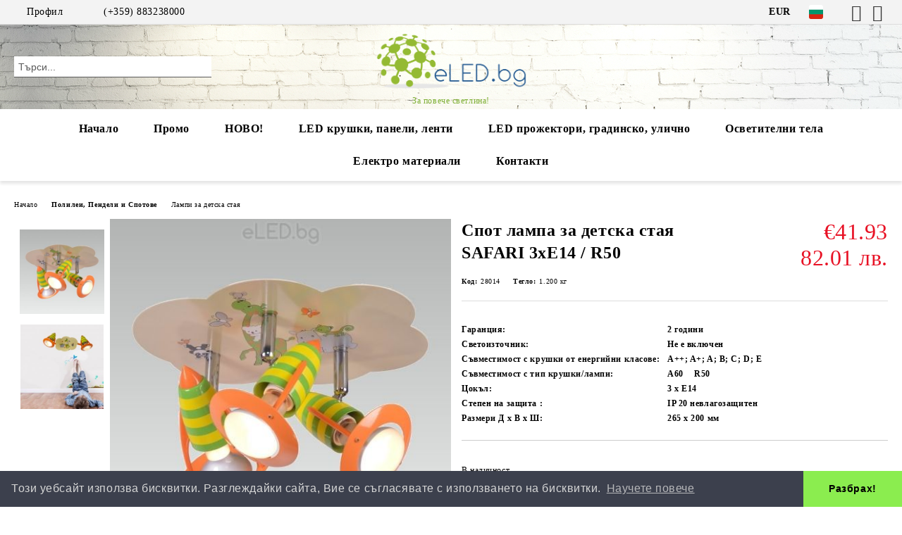

--- FILE ---
content_type: text/html; charset=utf-8
request_url: https://eled.bg/product/1476/spot-lampa-za-detska-staya-safari-3he14-r50.html
body_size: 23578
content:
<!DOCTYPE html>
<html lang="bg">
<head>
	<meta http-equiv="Content-Type" content="text/html; charset=utf-8" />
<meta http-equiv="Content-Script-Type" content="text/javascript" />
<meta http-equiv="Content-Style-Type" content="text/css" />
<meta name="description" content="Купи Спот лампа за детска стая SAFARI 3хЕ14 / R50 с високо качество от eLED.bg само за €41.93 без ДДС. Възползвай се от промо отстъпки с натрупване и безплатна доставка." />
<meta name="keywords" content="LED Крушки, LED осветление, LED ленти, LED лампи, прожектори, осветителни тела, промоции, интериорен дизайн, лампи, полилеи, осветление за баня" />
<meta name="twitter:card" content="summary" /><meta name="twitter:site" content="@server.seliton.com" /><meta name="twitter:title" content="Купи Спот лампа за детска стая SAFARI 3хЕ14 / R50 с високо качество от eLED.bg само за €41.93 без ДДС. Възползвай се от промо отстъпки с натрупване и безплатна доставка." /><meta name="twitter:description" content="Купи Спот лампа за детска стая SAFARI 3хЕ14 / R50 с високо качество от eLED.bg само за €41.93 без ДДС. Възползвай се от промо отстъпки с натрупване и безплатна доставка." /><meta name="twitter:image" content="http://eled.bg/userfiles/productimages/product_3705.jpg" />
<link rel="icon" type="image/x-icon" href="/favicon.ico" />
<title>Купи Спот лампа за детска стая SAFARI 3хЕ14 / R50 с високо качество от eLED.bg само за €41.93 без ДДС. Възползвай се от промо отстъпки с натрупване и безплатна доставка.</title>
<link rel="canonical" href="https://eled.bg/product/1476/spot-lampa-za-detska-staya-safari-3he14-r50.html" />

<link rel="stylesheet" type="text/css" href="/userfiles/css/css_107_2232.css" />
<script type="text/javascript" src="/userfiles/css/js_107_1104.js"></script>
<meta name="viewport" content="width=device-width, initial-scale=1" />
<link rel="alternate" type="application/rss+xml" title="Новини" href="/module.php?ModuleName=com.summercart.rss&amp;UILanguage=bg&amp;FeedType=News" />
<script type="text/javascript">
$(function(){
	$('.innerbox').colorbox({minWidth: 500, minHeight: 300, maxWidth: '90%', maxHeight: '96%'});
		var maxProducts = 7;
	var httpsDomain = 'https://eled.bg/';
	var searchUrl = '/search.html';
	var seeMoreText = 'вижте още';
	
	SC.Util.initQuickSearch(httpsDomain, maxProducts, searchUrl, seeMoreText);
	});

SC.storeRoot = 'https://eled.bg/';
SC.storeRootPath = '/';
SC.ML.PROVIDE_VALID_EMAIL = 'Трябва да предоставите валиден имейл адрес:';
SC.JSVersion = '';
</script>
<script id="mcjs">!function(c,h,i,m,p){m=c.createElement(h),p=c.getElementsByTagName(h)[0],m.async=1,m.src=i,p.parentNode.insertBefore(m,p)}(document,"script","https://chimpstatic.com/mcjs-connected/js/users/45849c2909baf5480aef79608/aa594e4109e667c32319ee595.js");</script>
<script type="text/javascript">
window._mfq = window._mfq || [];
(function() {
var mf = document.createElement("script");
mf.type = "text/javascript"; mf.async = true;
mf.src = "//cdn.mouseflow.com/projects/9a01d299-6949-41f6-91b8-e0fd0330d2c2.js";
document.getElementsByTagName("head")[0].appendChild(mf);
})();
</script>
<link rel="stylesheet" type="text/css" href="//cdnjs.cloudflare.com/ajax/libs/cookieconsent2/3.0.3/cookieconsent.min.css" />
<script src="//cdnjs.cloudflare.com/ajax/libs/cookieconsent2/3.0.3/cookieconsent.min.js"></script>
<script>
window.addEventListener("load", function(){
window.cookieconsent.initialise({
  "palette": {
    "popup": {
      "background": "#3c404d",
      "text": "#d6d6d6"
    },
    "button": {
      "background": "#8bed4f"
    }
  },
  "theme": "edgeless",
  "content": {
    "message": "Този уебсайт използва бисквитки. Разглеждайки сайта, Вие се съгласявате с използването на бисквитки.",
    "dismiss": "Разбрах!",
    "link": "Научете повече",
    "href": "http://eled.bg/biskvitki.html"
  }
})});
</script>


		<script type="application/ld+json">
			{
				"@context": "https://schema.org",
				"@type": "BreadcrumbList",
				"itemListElement":
				[
					{
						"@type": "ListItem",
						"position": 1,
						"item":
						{
							"@id": "https://eled.bg/",
							"name": "Начало"
						}
					},
					{
						"@type": "ListItem",
						"position": 2,
						"item":
						{
							"@id": "https://eled.bg/category/278/polilei-pendeli-i-spotove.html",
							"name": "Полилеи, Пендели и Спотове"
						}
					},
					{
						"@type": "ListItem",
						"position": 3,
						"item":
						{
							"@id": "https://eled.bg/category/297/lampi-za-detska-staya.html",
							"name": "Лампи за детска стая"
						}
					},
					{
						"@type": "ListItem",
						"position": 4,
						"item":
						{
							"@id": "https://eled.bg/product/1476/spot-lampa-za-detska-staya-safari-3he14-r50.html",
							"name": "Спот лампа за детска стая SAFARI 3хЕ14 / R50"
						}
					}
				]
			}
		</script>





<meta property="og:site_name" content="eLED.bg" /><meta property="og:locality" content="София" /><meta property="og:street-address" content="ж.к. Дружба, бл. 94" /><meta property="og:postal-code" content="1592" /><meta property="og:country-name" content="България" /><meta property="og:email" content="sales@eled.bg" /><meta property="og:phone_number" content="(+359) 883238000" /><meta property="og:type" content="product" /><meta property="og:title" content="Спот лампа за детска стая SAFARI 3хЕ14 / R50" /><meta property="og:url" content="https://eled.bg/product/1476/spot-lampa-za-detska-staya-safari-3he14-r50.html" /><meta property="og:image" content="https://eled.bg/userfiles/productimages/product_3705.jpg" /></head>

<body class="lang-bg dynamic-page dynamic-page-product layout-217 layout-type-wide products-per-row-4 " >


<div class="c-body-container js-body-container">
	<div class="c-body-container__sub">
		
		<header class="container c-header js-header-container">
						<div class="c-header__topline">
				<div class="c-header__topline-inner">
					<div class="c-header__profile js-header-login-section">
						<div class="c-header__profile-toggle-icon">Профил</div>
																								
												<div class="c-header__profile-dd">
							<a href="https://eled.bg/login.html" class="c-header__profile_link c-header__profile-login">Вход</a>
							<a href="https://eled.bg/register.html" class="c-header__profile_link c-header__profile-register">Регистрация</a>
						</div>
												
						<div class="c-header__phone-wrapper c-header__contacet-row">
							<a href="tel:(+359) 883238000" class="c-header__phone-number">(+359) 883238000</a>
						</div>
					</div>
					
					<div class="c-header__lang-currency-social">
												<div class="c-header__currency js-header-currency">
							<span class="c-header__currency-label">Валута</span>
							<div class="c_header__currency-selected">
								<span class="c-header__currency-code-wrapper"><span class="c_header__currency-selected-code">EUR</span></span>
							</div>
							<input type="hidden" name="CurrencyID" class="CurrencyID" id="js-selected-currencyid" value="2" />
							<ul id="currency-list" class="c-header__currency-list">
																<li class="c-header__currency-selector js-currency-selector " id="currencyId_6">BGN</li>
																<li class="c-header__currency-selector js-currency-selector selected" id="currencyId_2">EUR</li>
															</ul>
						</div>
												
												<div class="c-header__language js-header-language">
							<span class="c-header__language-label">Език</span>
							<div class="language-container">
																								<div class="c_header__language-selected">
									<span class="c-header__language-code-wrapper language-has-selection"><img src="/userfiles/languages/image_64bbff6349b221265c816eb6273b8d8b.jpg" width="30" height="30" alt="BG" /> <span class="c-header__language-code">BG</span></span>
								</div>
																
																<ul class="c-header__language-list">
																											<li class="c-header__language-dropdown">
									<a class="c-header__language-dropdown-link" href="/en/product/1476/spot-lamp-for-kids-safari-3-14-r50.html">
										<img class="c-header__language-dropdown-image" src="/userfiles/languages/image_376412f54310c91ac4f2c8ac09645d21.jpg" width="30" height="30" alt="EN"  />
										<span class="c-header__language-code">EN</span>
									</a>
									</li>
																		<li class="c-header__language-dropdown selected">
									<a class="c-header__language-dropdown-link" href="/product/1476/spot-lampa-za-detska-staya-safari-3he14-r50.html">
										<img class="c-header__language-dropdown-image" src="/userfiles/languages/image_64bbff6349b221265c816eb6273b8d8b.jpg" width="30" height="30" alt="BG"  />
										<span class="c-header__language-code">BG</span>
									</a>
									</li>
																	</ul>
															</div>
						</div>
												
						<div class="c-header__social-networks">
														<a class="c-header__social-icons social-network__fb" href="https://www.facebook.com/eled.bg" target="_blank" title="Facebook"></a>
																																			<a class="c-header__social-icons social-network__ig" href="https://www.instagram.com/eled_bg/" target="_blank" title="Instagram"></a>
																																		</div>
					</div>
				</div>
			</div>
			
			<div class="c-header__standard">
				<div class="c-header__search js-header-search">
					<div class="c-header__search-advanced"><a class="c-header__search-advanced-link" href="/search.html?action=dmAdvancedSearch">Разширено търсене</a></div>
					<form action="/search.html" class="c-header_search_form js-header-search-form">
						<input type="text" class="c-header__search_input js-header-search-input" id="sbox" name="phrase" value="" placeholder="Търси..." />
						<span class="c-header__search-button"><input type="submit" value="Търси" class="c-header__search-button-submit" /></span>
					</form>
				</div>
				
				<h2 class="c-header__logo c-header__logo--is-image">
				<a class="c-header__logo-link" href="/">
					<img class="c-header__logo-image" src="/userfiles/logo/eLED-Logo-site-2.png" alt="eLED.bg" width="1832" height="765" />									</a>
				<span class="c-header__slogan-text" style="font-size: 15pt;color: #7fb037;">За повече светлина!</span>				</h2>
				
				<div class="c-header__info">
										
										<div class="c-header__cart js-header-cart js-header-mini-cart-wrapper">
												<div class="c-header__cart-wrapper">
							<div class="c-header__cart--empty-icon"></div>
						</div>
												
											</div>
									</div>
			</div>
			
			<div class="c-header__mobile">
				<ul class="c-header__mobile-menu">
					<li class="c-header__mobile-menu-item mobile-menu-item-nav js-mobile-menu-toggle-nav">
						<span class="c-header__mobile-menu-icon"></span>
					</li>
					<li class="c-header__mobile-menu-item mobile-menu-item-search">
						<svg xmlns="http://www.w3.org/2000/svg" width="24.811" height="24.811" viewBox="0 0 21.811 21.811">
							<g id="search-outline" transform="translate(-63.25 -63.25)">
								<path id="Path_113" data-name="Path 113" d="M72.182,64a8.182,8.182,0,1,0,8.182,8.182A8.182,8.182,0,0,0,72.182,64Z" fill="none" stroke="#000" stroke-miterlimit="10" stroke-width="1.5"/>
								<path id="Path_114" data-name="Path 114" d="M338.29,338.29,344,344" transform="translate(-260.004 -260.004)" fill="none" stroke="#000" stroke-linecap="round" stroke-miterlimit="10" stroke-width="1.5"/>
							</g>
						</svg>
						<div class="c-header__search c-header__search--mobile">
							<form action="/search.html" class="c-header_search_form js-header-search-form">
								<input type="text" class="c-header__search_input c-header__search_input--mobile js-header-search-input" id="js-search-phrase" name="phrase" value="" placeholder="Търси..." />
								<span class="c-header__search-button"><input type="submit" value="Търси" class="c-header__search-button-submit" /></span>
							</form>
						</div>
					</li>
					<li class="c-header__standard-logo-section">
						<h2 class="c-header__logo c-header__logo--is-image">
						<a href="/" alt="Лого">
							<img class="c-header__logo-image" src="/userfiles/logo/eLED-Logo-site-2.png" alt="eLED.bg" width="1832" height="765" />													</a>
						</h2>
					</li>
					<li class="c-header__mobile-menu-item is-mobile-cart">
												
																		<div id="mobile-cart" class="mobile-menu-item-cart js-mobile-menu-item-cart">
							<svg xmlns="http://www.w3.org/2000/svg" width="31" height="30" viewBox="0 0 31 30">
								<g id="cart-41" transform="translate(1.5 0.5)">
									<circle id="Ellipse_37" data-name="Ellipse 37" cx="1.847" cy="1.847" r="1.847" transform="translate(9.451 24.148)" fill="#000812"/>
									<path id="Ellipse_37_-_Outline" data-name="Ellipse 37 - Outline" d="M1.847-.5A2.347,2.347,0,1,1-.5,1.847,2.35,2.35,0,0,1,1.847-.5Zm0,3.695A1.347,1.347,0,1,0,.5,1.847,1.349,1.349,0,0,0,1.847,3.195Z" transform="translate(9.451 24.148)"/>
									<circle id="Ellipse_38" data-name="Ellipse 38" cx="1.847" cy="1.847" r="1.847" transform="translate(20.166 24.148)" fill="#000812"/>
									<path id="Ellipse_38_-_Outline" data-name="Ellipse 38 - Outline" d="M1.847-.5A2.347,2.347,0,1,1-.5,1.847,2.35,2.35,0,0,1,1.847-.5Zm0,3.695A1.347,1.347,0,1,0,.5,1.847,1.349,1.349,0,0,0,1.847,3.195Z" transform="translate(20.166 24.148)"/>
									<path id="Path_88" data-name="Path 88" d="M22.352,21.855H10.732a3.527,3.527,0,0,1-3.357-3.112L4.066,2.843H.709a1,1,0,0,1,0-2h4.17a1,1,0,0,1,.979.8l.877,4.215H26.709a1,1,0,0,1,.986,1.167L25.714,18.714l0,.02A3.529,3.529,0,0,1,22.352,21.855Zm-15.2-14L9.334,18.344l0,.016c.138.723.577,1.5,1.394,1.5h11.62c.814,0,1.253-.766,1.393-1.486L25.525,7.854Z" transform="translate(0 0)"/>
									<rect id="Rectangle_179" data-name="Rectangle 179" width="31" height="30" transform="translate(-1.5 -0.5)" fill="none"/>
								</g>
							</svg>
						</div>
												
																	</li>
				</ul>
			</div>
			<div class="c-mobile-holder"></div>
		</header><!-- header container -->
<main>
<div class="o-column c-layout-top o-layout--horizontal c-layout-top__sticky sticky js-layout-top">
	<div class="c-layout-wrapper c-layout-top__sticky-wrapper">
		<div class="o-box c-box-main-menu js-main-menu-box">
	<div class="c-mobile__close js-mobile-close-menu"></div>
	<div class="c-mobile__phone js-mobile-phone-content"></div>
	<div class="c-mobile__nav">
		<div class="c-mobile__nav-item is-menu js-mobile-toggle-menu is-active"><span>Меню</span></div>
		<div class="c-mobile__nav-item is-profile js-mobile-toggle-profile"><span>Профил</span></div>
		<div class="c-mobile__nav-item is-int js-mobile-toggle-int"><i class="js-mobile-current-flag"></i><span>Език</span></div>
	</div>
	
	<div class="o-box-content c-box-main-menu__content">
		<ul class="c-box-main-menu__list">
						<li class=" c-box-main-menu__item js-box-main-menu__item">
				<a href="/" title="Начало" class="c-box-main-menu__item-link">
										Начало
					<span class="c-box-main-menu__mobile-control js-mobile-control"><span>+</span></span>
				</a>
							</li>
						<li class=" c-box-main-menu__item js-box-main-menu__item">
				<a href="/all_promotions.html" title="Промо" class="c-box-main-menu__item-link">
										Промо
					<span class="c-box-main-menu__mobile-control js-mobile-control"><span>+</span></span>
				</a>
							</li>
						<li class="menu-item-mega-menu c-box-main-menu__item js-box-main-menu__item has-submenus">
				<a href="/category/261/led-prozhektori-sas-senzor.html" title="НОВО!" class="c-box-main-menu__item-link">
										НОВО!
					<span class="c-box-main-menu__mobile-control js-mobile-control"><span>+</span></span>
				</a>
									<ul class="c-mega-menu__rows-list js-mega-menu-list">
		<li class="c-mega-menu__row js-mega-menu__row">
					<div class="c-mega-menu__title-box c-mega-menu__titile-width-75% js-mega-menu-title-box" style="width:75%;"><span>Нови продукти</span></div>
			<div class="c-mega-menu__content-box c-mega-menu__content-width-75% js-mega-menu-content-box" style="width:75%;"></div>
					<div class="c-mega-menu__title-box c-mega-menu__titile-width-25% js-mega-menu-title-box" style="width:25%;"><span>LED Соларни прожектори</span></div>
			<div class="c-mega-menu__content-box c-mega-menu__content-width-25% js-mega-menu-content-box" style="width:25%;"><div id="box-megabox-0-2-20" class="c-box c-box--megabox-0-2-20 c-box-html ">
		<div class="c-box-html__box-title-wrapper o-box-title-wrapper">
		<h2 class="c-box-html__box-title o-box-title">LED Соларни прожектори</h2>
	</div>
		<div class="c-box-html__box-content s-html-editor"><p><a href="https://eled.bg/category/262/solarni-led-prozhektori.html"><img src="https://eled.bg/userfiles/productlargeimages/product_7419.jpg" /></a></p>
</div>
</div>
</div>
			</li>
	</ul>

							</li>
						<li class="menu-item-mega-menu c-box-main-menu__item js-box-main-menu__item has-submenus">
				<a href="/category/20/led-krushki-i-led-lampi.html" title="LED крушки, панели, ленти" class="c-box-main-menu__item-link">
										LED крушки, панели, ленти
					<span class="c-box-main-menu__mobile-control js-mobile-control"><span>+</span></span>
				</a>
									<ul class="c-mega-menu__rows-list js-mega-menu-list">
		<li class="c-mega-menu__row js-mega-menu__row">
					<div class="c-mega-menu__title-box c-mega-menu__titile-width-25% js-mega-menu-title-box" style="width:25%;"><span>LED крушки и LED лампи</span></div>
			<div class="c-mega-menu__content-box c-mega-menu__content-width-25% js-mega-menu-content-box" style="width:25%;"><div id="box-megabox-0-1-19" class="c-box c-box--megabox-0-1-19 c-box-categories js-box-categories ">

	<a class="c-box-categories__main-category-link" href="/category/20/led-krushki-i-led-lampi.html">		<div class="c-box-categories__box-title-wrapper o-box-title-wrapper">
		<h2 class="c-box-categories__box-title o-box-title">LED крушки и LED лампи</h2>
	</div>
	
		</a>
	<ul class="c-box-categories__list">
				<li class="c-box-categories__category c-box-categories__categories-per-row-3">
			<a class="c-box-categories__category-title-link" href="/category/57/led-krushki.html" title="LED крушки (76)">
								<div class="c-box-categories__category-name-wrapper">
					<span class="c-box-categories__category-name">LED крушки</span> 
									</div>
			</a>
		</li>
				<li class="c-box-categories__category c-box-categories__categories-per-row-3">
			<a class="c-box-categories__category-title-link" href="/category/225/led-konus-i-plamak.html" title="LED Конус и Пламък (22)">
								<div class="c-box-categories__category-name-wrapper">
					<span class="c-box-categories__category-name">LED Конус и Пламък</span> 
									</div>
			</a>
		</li>
				<li class="c-box-categories__category c-box-categories__categories-per-row-3">
			<a class="c-box-categories__category-title-link" href="/category/299/led-lunichki.html" title="LED лунички (17)">
								<div class="c-box-categories__category-name-wrapper">
					<span class="c-box-categories__category-name">LED лунички</span> 
									</div>
			</a>
		</li>
				<li class="c-box-categories__category c-box-categories__categories-per-row-3">
			<a class="c-box-categories__category-title-link" href="/category/227/led-lampi-i-led-platki.html" title="LED лампи и LED платки (5)">
								<div class="c-box-categories__category-name-wrapper">
					<span class="c-box-categories__category-name">LED лампи и LED платки</span> 
									</div>
			</a>
		</li>
				<li class="c-box-categories__category c-box-categories__categories-per-row-3">
			<a class="c-box-categories__category-title-link" href="/category/228/vintidzh-krushki.html" title="Винтидж крушки (24)">
								<div class="c-box-categories__category-name-wrapper">
					<span class="c-box-categories__category-name">Винтидж крушки</span> 
									</div>
			</a>
		</li>
				<li class="c-box-categories__category c-box-categories__categories-per-row-3">
			<a class="c-box-categories__category-title-link" href="/category/229/aksesoari-fasungi-i-prehodnitsi.html" title="Аксесоари фасунги и преходници (11)">
								<div class="c-box-categories__category-name-wrapper">
					<span class="c-box-categories__category-name">Аксесоари фасунги и преходници</span> 
									</div>
			</a>
		</li>
			</ul>

</div></div>
					<div class="c-mega-menu__title-box c-mega-menu__titile-width-25% js-mega-menu-title-box" style="width:25%;"><span>LED панели и LED луни</span></div>
			<div class="c-mega-menu__content-box c-mega-menu__content-width-25% js-mega-menu-content-box" style="width:25%;"><div id="box-megabox-0-2-19" class="c-box c-box--megabox-0-2-19 c-box-categories js-box-categories ">

	<a class="c-box-categories__main-category-link" href="/category/230/led-paneli-i-led-luni.html">		<div class="c-box-categories__box-title-wrapper o-box-title-wrapper">
		<h2 class="c-box-categories__box-title o-box-title">LED панели и LED луни</h2>
	</div>
	
		</a>
	<ul class="c-box-categories__list">
				<li class="c-box-categories__category c-box-categories__categories-per-row-3">
			<a class="c-box-categories__category-title-link" href="/category/231/led-paneli-za-vgrazhdane.html" title="LED панели за вграждане (60)">
								<div class="c-box-categories__category-name-wrapper">
					<span class="c-box-categories__category-name">LED панели за вграждане</span> 
									</div>
			</a>
		</li>
				<li class="c-box-categories__category c-box-categories__categories-per-row-3">
			<a class="c-box-categories__category-title-link" href="/category/238/led-paneli-za-vanshen-montazh.html" title="LED панели за външен монтаж (22)">
								<div class="c-box-categories__category-name-wrapper">
					<span class="c-box-categories__category-name">LED панели за външен монтаж</span> 
									</div>
			</a>
		</li>
				<li class="c-box-categories__category c-box-categories__categories-per-row-3">
			<a class="c-box-categories__category-title-link" href="/category/240/led-luni-s-indirektna-svetlina.html" title="LED луни с индиректна светлина (11)">
								<div class="c-box-categories__category-name-wrapper">
					<span class="c-box-categories__category-name">LED луни с индиректна светлина</span> 
									</div>
			</a>
		</li>
				<li class="c-box-categories__category c-box-categories__categories-per-row-3">
			<a class="c-box-categories__category-title-link" href="/category/239/led-luni-i-led-luni-za-mebeli.html" title="LED луни и LED луни за мебели (4)">
								<div class="c-box-categories__category-name-wrapper">
					<span class="c-box-categories__category-name">LED луни и LED луни за мебели</span> 
									</div>
			</a>
		</li>
				<li class="c-box-categories__category c-box-categories__categories-per-row-3">
			<a class="c-box-categories__category-title-link" href="/category/300/led-paneli-pana.html" title="LED панели / пана (2)">
								<div class="c-box-categories__category-name-wrapper">
					<span class="c-box-categories__category-name">LED панели / пана</span> 
									</div>
			</a>
		</li>
				<li class="c-box-categories__category c-box-categories__categories-per-row-3">
			<a class="c-box-categories__category-title-link" href="/category/241/aksesoari-drayveri-za-paneli.html" title="Аксесоари, драйвери за панели (5)">
								<div class="c-box-categories__category-name-wrapper">
					<span class="c-box-categories__category-name">Аксесоари, драйвери за панели</span> 
									</div>
			</a>
		</li>
			</ul>

</div></div>
					<div class="c-mega-menu__title-box c-mega-menu__titile-width-25% js-mega-menu-title-box" style="width:25%;"><span>LED ленти и LED пури</span></div>
			<div class="c-mega-menu__content-box c-mega-menu__content-width-25% js-mega-menu-content-box" style="width:25%;"><div id="box-megabox-0-3-19" class="c-box c-box--megabox-0-3-19 c-box-categories js-box-categories ">

	<a class="c-box-categories__main-category-link" href="/category/232/led-lenti-i-led-puri.html">		<div class="c-box-categories__box-title-wrapper o-box-title-wrapper">
		<h2 class="c-box-categories__box-title o-box-title">LED ленти и LED пури</h2>
	</div>
	
		</a>
	<ul class="c-box-categories__list">
				<li class="c-box-categories__category c-box-categories__categories-per-row-3">
			<a class="c-box-categories__category-title-link" href="/category/234/led-lenti.html" title="LED ленти (50)">
								<div class="c-box-categories__category-name-wrapper">
					<span class="c-box-categories__category-name">LED ленти</span> 
									</div>
			</a>
		</li>
				<li class="c-box-categories__category c-box-categories__categories-per-row-3">
			<a class="c-box-categories__category-title-link" href="/category/235/led-zahranvania.html" title="LED захранвания (28)">
								<div class="c-box-categories__category-name-wrapper">
					<span class="c-box-categories__category-name">LED захранвания</span> 
									</div>
			</a>
		</li>
				<li class="c-box-categories__category c-box-categories__categories-per-row-3">
			<a class="c-box-categories__category-title-link" href="/category/236/led-kontroleri.html" title="LED контролери (17)">
								<div class="c-box-categories__category-name-wrapper">
					<span class="c-box-categories__category-name">LED контролери</span> 
									</div>
			</a>
		</li>
				<li class="c-box-categories__category c-box-categories__categories-per-row-3">
			<a class="c-box-categories__category-title-link" href="/category/237/konektori-profili-aksesoari.html" title="Конектори, Профили &amp; Аксесоари (39)">
								<div class="c-box-categories__category-name-wrapper">
					<span class="c-box-categories__category-name">Конектори, Профили &amp; Аксесоари</span> 
									</div>
			</a>
		</li>
				<li class="c-box-categories__category c-box-categories__categories-per-row-3">
			<a class="c-box-categories__category-title-link" href="/category/257/led-puri.html" title="LED пури (10)">
								<div class="c-box-categories__category-name-wrapper">
					<span class="c-box-categories__category-name">LED пури</span> 
									</div>
			</a>
		</li>
				<li class="c-box-categories__category c-box-categories__categories-per-row-3">
			<a class="c-box-categories__category-title-link" href="/category/258/led-lineyni-tela.html" title="LED линейни тела (8)">
								<div class="c-box-categories__category-name-wrapper">
					<span class="c-box-categories__category-name">LED линейни тела</span> 
									</div>
			</a>
		</li>
			</ul>

</div></div>
					<div class="c-mega-menu__title-box c-mega-menu__titile-width-25% js-mega-menu-title-box" style="width:25%;"><span>LED Декоративно осветление</span></div>
			<div class="c-mega-menu__content-box c-mega-menu__content-width-25% js-mega-menu-content-box" style="width:25%;"><div id="box-megabox-0-4-19" class="c-box c-box--megabox-0-4-19 c-box-categories js-box-categories ">

	<a class="c-box-categories__main-category-link" href="/category/233/led-dekorativno-osvetlenie.html">		<div class="c-box-categories__box-title-wrapper o-box-title-wrapper">
		<h2 class="c-box-categories__box-title o-box-title">LED Декоративно осветление</h2>
	</div>
	
		</a>
	<ul class="c-box-categories__list">
				<li class="c-box-categories__category c-box-categories__categories-per-row-3">
			<a class="c-box-categories__category-title-link" href="/category/326/luni-za-vanshen-montazh.html" title="Луни за външен монтаж (37)">
								<div class="c-box-categories__category-name-wrapper">
					<span class="c-box-categories__category-name">Луни за външен монтаж</span> 
									</div>
			</a>
		</li>
				<li class="c-box-categories__category c-box-categories__categories-per-row-3">
			<a class="c-box-categories__category-title-link" href="/category/245/dekorativni-ramki-za-led-lunichki.html" title="Декоративни рамки за LED лунички (24)">
								<div class="c-box-categories__category-name-wrapper">
					<span class="c-box-categories__category-name">Декоративни рамки за LED лунички</span> 
									</div>
			</a>
		</li>
				<li class="c-box-categories__category c-box-categories__categories-per-row-3">
			<a class="c-box-categories__category-title-link" href="/category/265/led-relsovi-prozhektori.html" title="LED релсови прожектори (25)">
								<div class="c-box-categories__category-name-wrapper">
					<span class="c-box-categories__category-name">LED релсови прожектори</span> 
									</div>
			</a>
		</li>
				<li class="c-box-categories__category c-box-categories__categories-per-row-3">
			<a class="c-box-categories__category-title-link" href="/category/266/relsi-i-konektori-za-led-relsovi-prozhektori.html" title="Релси и конектори за LED релсови прожектори (14)">
								<div class="c-box-categories__category-name-wrapper">
					<span class="c-box-categories__category-name">Релси и конектори за LED релсови прожектори</span> 
									</div>
			</a>
		</li>
				<li class="c-box-categories__category c-box-categories__categories-per-row-3">
			<a class="c-box-categories__category-title-link" href="/category/334/led-osvetlenie-za-stapala.html" title="LED осветление за стъпала (8)">
								<div class="c-box-categories__category-name-wrapper">
					<span class="c-box-categories__category-name">LED осветление за стъпала</span> 
									</div>
			</a>
		</li>
			</ul>

</div></div>
			</li>
		<li class="c-mega-menu__row js-mega-menu__row">
					<div class="c-mega-menu__title-box c-mega-menu__titile-width-25% js-mega-menu-title-box" style="width:25%;"></div>
			<div class="c-mega-menu__content-box c-mega-menu__content-width-25% js-mega-menu-content-box" style="width:25%;"><div id="box-megabox-0-5-19" class="c-box c-box--megabox-0-5-19 c-box-html ">
		<div class="c-box-html__box-content s-html-editor"><p style="text-align: center;"><a href="https://eled.bg/all_promotions.html"><img alt="" src="/userfiles/editor/image/%D0%9F%D1%80%D0%BE%D0%BC%D0%BE1.jpg" style="width: 200px; height: 50px;" /></a></p>
</div>
</div>
</div>
					<div class="c-mega-menu__title-box c-mega-menu__titile-width-25% js-mega-menu-title-box" style="width:25%;"></div>
			<div class="c-mega-menu__content-box c-mega-menu__content-width-25% js-mega-menu-content-box" style="width:25%;"><div id="box-megabox-0-6-19" class="c-box c-box--megabox-0-6-19 c-box-html ">
		<div class="c-box-html__box-content s-html-editor"><div style="background: rgb(238, 238, 238) none repeat scroll 0% 0%; border: 1px solid rgb(204, 204, 204); padding: 5px 10px; text-align: center; min-height: 55px;"><span style="font-family:trebuchet ms,helvetica,sans-serif; display: block; position: relative; padding: 8px;"><span style="font-size:14px;"><strong><span style="color: rgb(255, 0, 0);">5%</span> </strong><span style="color: rgb(0, 0, 0);">отстъпка за поръчки </span><span style="color: rgb(255, 0, 0);">над 99 лв.</span></span></span></div>

<p>&nbsp;</p>
</div>
</div>
</div>
					<div class="c-mega-menu__title-box c-mega-menu__titile-width-25% js-mega-menu-title-box" style="width:25%;"></div>
			<div class="c-mega-menu__content-box c-mega-menu__content-width-25% js-mega-menu-content-box" style="width:25%;"><div id="box-megabox-0-7-19" class="c-box c-box--megabox-0-7-19 c-box-html ">
		<div class="c-box-html__box-content s-html-editor"><div style="background: rgb(238, 238, 238) none repeat scroll 0% 0%; border: 1px solid rgb(204, 204, 204); padding: 5px 10px; text-align: center; min-height: 55px;"><span style="font-family:verdana,geneva,sans-serif; display: block; position: relative; padding: 11px;"><span style="font-size:14px;"><span style="font-family: trebuchet ms,helvetica,sans-serif;"><span style="color: rgb(0, 0, 0);">Безплатна доставка </span></span></span><span style="display: inline !important; float: none; background-color: rgb(238, 238, 238); color: rgb(255, 0, 0); font-family: trebuchet ms,helvetica,sans-serif; font-size: 14px; font-style: normal; font-variant: normal; font-weight: 400; letter-spacing: normal; orphans: 2; text-align: center; text-decoration: none; text-indent: 0px; text-transform: none; -webkit-text-stroke-width: 0px; white-space: normal; word-spacing: 0px;">над 200&nbsp;лв.<font color="#b00000" face="verdana,geneva,sans-serif"> </font></span><span style="font-size:14px;"><span style="font-family: trebuchet ms,helvetica,sans-serif;">до офис</span></span></span></div>
</div>
</div>
</div>
					<div class="c-mega-menu__title-box c-mega-menu__titile-width-25% js-mega-menu-title-box" style="width:25%;"></div>
			<div class="c-mega-menu__content-box c-mega-menu__content-width-25% js-mega-menu-content-box" style="width:25%;"><div id="box-megabox-0-8-19" class="c-box c-box--megabox-0-8-19 c-box-html ">
		<div class="c-box-html__box-content s-html-editor"><div style="background: rgb(238, 238, 238) none repeat scroll 0% 0%; border: 1px solid rgb(204, 204, 204); padding: 5px 10px; text-align: center; min-height: 55px;"><span style="font-size:14px;"><span style="font-family: trebuchet ms,helvetica,sans-serif;"><span style="color: rgb(255, 0, 0);">За големи количества</span>&nbsp;(+359) <strong>883 23 8000</strong></span></span></div>
</div>
</div>
</div>
			</li>
	</ul>

							</li>
						<li class="menu-item-mega-menu c-box-main-menu__item js-box-main-menu__item has-submenus">
				<a href="/category/179/led-prozhektori.html" title="LED прожектори, градинско, улично" class="c-box-main-menu__item-link">
										LED прожектори, градинско, улично
					<span class="c-box-main-menu__mobile-control js-mobile-control"><span>+</span></span>
				</a>
									<ul class="c-mega-menu__rows-list js-mega-menu-list">
		<li class="c-mega-menu__row js-mega-menu__row">
					<div class="c-mega-menu__title-box c-mega-menu__titile-width-25% js-mega-menu-title-box" style="width:25%;"><span>LED Прожектори</span></div>
			<div class="c-mega-menu__content-box c-mega-menu__content-width-25% js-mega-menu-content-box" style="width:25%;"><div id="box-megabox-0-1-34" class="c-box c-box--megabox-0-1-34 c-box-categories js-box-categories ">

	<a class="c-box-categories__main-category-link" href="/category/179/led-prozhektori.html">		<div class="c-box-categories__box-title-wrapper o-box-title-wrapper">
		<h2 class="c-box-categories__box-title o-box-title">LED Прожектори</h2>
	</div>
	
		</a>
	<ul class="c-box-categories__list">
				<li class="c-box-categories__category c-box-categories__categories-per-row-3">
			<a class="c-box-categories__category-title-link" href="/category/260/led-prozhektori-senzor.html" title="LED прожектори / сензор (22)">
								<div class="c-box-categories__category-name-wrapper">
					<span class="c-box-categories__category-name">LED прожектори / сензор</span> 
									</div>
			</a>
		</li>
				<li class="c-box-categories__category c-box-categories__categories-per-row-3">
			<a class="c-box-categories__category-title-link" href="/category/262/solarni-led-prozhektori.html" title="Соларни LED прожектори (4)">
								<div class="c-box-categories__category-name-wrapper">
					<span class="c-box-categories__category-name">Соларни LED прожектори</span> 
									</div>
			</a>
		</li>
				<li class="c-box-categories__category c-box-categories__categories-per-row-3">
			<a class="c-box-categories__category-title-link" href="/category/263/senzori-i-stoyki-za-prozhektori.html" title="Сензори и стойки за прожектори (8)">
								<div class="c-box-categories__category-name-wrapper">
					<span class="c-box-categories__category-name">Сензори и стойки за прожектори</span> 
									</div>
			</a>
		</li>
				<li class="c-box-categories__category c-box-categories__categories-per-row-3">
			<a class="c-box-categories__category-title-link" href="/category/264/led-feneri-i-osvetiteli.html" title="LED фенери и Осветители (0)">
								<div class="c-box-categories__category-name-wrapper">
					<span class="c-box-categories__category-name">LED фенери и Осветители</span> 
									</div>
			</a>
		</li>
			</ul>

</div></div>
					<div class="c-mega-menu__title-box c-mega-menu__titile-width-25% js-mega-menu-title-box" style="width:25%;"><span>Градински осветителни тела</span></div>
			<div class="c-mega-menu__content-box c-mega-menu__content-width-25% js-mega-menu-content-box" style="width:25%;"><div id="box-megabox-0-2-34" class="c-box c-box--megabox-0-2-34 c-box-categories js-box-categories ">

	<a class="c-box-categories__main-category-link" href="/category/290/gradinski-osvetitelni-tela.html">		<div class="c-box-categories__box-title-wrapper o-box-title-wrapper">
		<h2 class="c-box-categories__box-title o-box-title">Градински осветителни тела</h2>
	</div>
	
		</a>
	<ul class="c-box-categories__list">
				<li class="c-box-categories__category c-box-categories__categories-per-row-3">
			<a class="c-box-categories__category-title-link" href="/category/292/gradinski-osvetitelni-tela.html" title="Градински осветителни тела (21)">
								<div class="c-box-categories__category-name-wrapper">
					<span class="c-box-categories__category-name">Градински осветителни тела</span> 
									</div>
			</a>
		</li>
				<li class="c-box-categories__category c-box-categories__categories-per-row-3">
			<a class="c-box-categories__category-title-link" href="/category/272/led-gradinski-osvetitelni-tela.html" title="LED градински осветителни тела (4)">
								<div class="c-box-categories__category-name-wrapper">
					<span class="c-box-categories__category-name">LED градински осветителни тела</span> 
									</div>
			</a>
		</li>
				<li class="c-box-categories__category c-box-categories__categories-per-row-3">
			<a class="c-box-categories__category-title-link" href="/category/293/luni-za-vgrazhdane-v-zemya.html" title="Луни за вграждане в земя (5)">
								<div class="c-box-categories__category-name-wrapper">
					<span class="c-box-categories__category-name">Луни за вграждане в земя</span> 
									</div>
			</a>
		</li>
			</ul>

</div></div>
					<div class="c-mega-menu__title-box c-mega-menu__titile-width-25% js-mega-menu-title-box" style="width:25%;"><span>LED Фасадно осветление</span></div>
			<div class="c-mega-menu__content-box c-mega-menu__content-width-25% js-mega-menu-content-box" style="width:25%;"><div id="box-megabox-0-3-34" class="c-box c-box--megabox-0-3-34 c-box-categories js-box-categories ">

	<a class="c-box-categories__main-category-link" href="/category/291/fasadni-osvetitelni-tela.html">		<div class="c-box-categories__box-title-wrapper o-box-title-wrapper">
		<h2 class="c-box-categories__box-title o-box-title">LED Фасадно осветление</h2>
	</div>
	
		</a>
	<ul class="c-box-categories__list">
				<li class="c-box-categories__category c-box-categories__categories-per-row-3">
			<a class="c-box-categories__category-title-link" href="/category/295/fasadni-osvetitelni-tela.html" title="Фасадни осветителни тела (34)">
								<div class="c-box-categories__category-name-wrapper">
					<span class="c-box-categories__category-name">Фасадни осветителни тела</span> 
									</div>
			</a>
		</li>
				<li class="c-box-categories__category c-box-categories__categories-per-row-3">
			<a class="c-box-categories__category-title-link" href="/category/271/led-fasadni-osvetitelni-tela.html" title="LED фасадни осветителни тела (21)">
								<div class="c-box-categories__category-name-wrapper">
					<span class="c-box-categories__category-name">LED фасадни осветителни тела</span> 
									</div>
			</a>
		</li>
				<li class="c-box-categories__category c-box-categories__categories-per-row-3">
			<a class="c-box-categories__category-title-link" href="/category/340/vlagoustoychivi-plafoni.html" title="Влагоустойчиви плафони (9)">
								<div class="c-box-categories__category-name-wrapper">
					<span class="c-box-categories__category-name">Влагоустойчиви плафони</span> 
									</div>
			</a>
		</li>
			</ul>

</div></div>
					<div class="c-mega-menu__title-box c-mega-menu__titile-width-25% js-mega-menu-title-box" style="width:25%;"><span>Улично и парково осветление</span></div>
			<div class="c-mega-menu__content-box c-mega-menu__content-width-25% js-mega-menu-content-box" style="width:25%;"><div id="box-megabox-0-4-34" class="c-box c-box--megabox-0-4-34 c-box-categories js-box-categories ">

	<a class="c-box-categories__main-category-link" href="/category/301/ulichno-parkovo-i-industrialno-osvetlenie.html">		<div class="c-box-categories__box-title-wrapper o-box-title-wrapper">
		<h2 class="c-box-categories__box-title o-box-title">Улично и парково осветление</h2>
	</div>
	
		</a>
	<ul class="c-box-categories__list">
				<li class="c-box-categories__category c-box-categories__categories-per-row-3">
			<a class="c-box-categories__category-title-link" href="/category/303/led-ulichno-osvetlenie-i-osvetitelni-tela.html" title="LED Улично осветление и Осветителни тела (21)">
								<div class="c-box-categories__category-name-wrapper">
					<span class="c-box-categories__category-name">LED Улично осветление и Осветителни тела</span> 
									</div>
			</a>
		</li>
				<li class="c-box-categories__category c-box-categories__categories-per-row-3">
			<a class="c-box-categories__category-title-link" href="/category/308/led-parkovo-osvetlenie-i-stalbove.html" title="LED парково осветление и стълбове (22)">
								<div class="c-box-categories__category-name-wrapper">
					<span class="c-box-categories__category-name">LED парково осветление и стълбове</span> 
									</div>
			</a>
		</li>
				<li class="c-box-categories__category c-box-categories__categories-per-row-3">
			<a class="c-box-categories__category-title-link" href="/category/302/led-industrialni-osvetitelni-tela.html" title="LED Индустриални осветителни тела (20)">
								<div class="c-box-categories__category-name-wrapper">
					<span class="c-box-categories__category-name">LED Индустриални осветителни тела</span> 
									</div>
			</a>
		</li>
				<li class="c-box-categories__category c-box-categories__categories-per-row-3">
			<a class="c-box-categories__category-title-link" href="/category/298/led-avariyno-osvetlenie.html" title="LED аварийно осветление (4)">
								<div class="c-box-categories__category-name-wrapper">
					<span class="c-box-categories__category-name">LED аварийно осветление</span> 
									</div>
			</a>
		</li>
			</ul>

</div></div>
			</li>
		<li class="c-mega-menu__row js-mega-menu__row">
					<div class="c-mega-menu__title-box c-mega-menu__titile-width-25% js-mega-menu-title-box" style="width:25%;"></div>
			<div class="c-mega-menu__content-box c-mega-menu__content-width-25% js-mega-menu-content-box" style="width:25%;"><div id="box-megabox-0-5-34" class="c-box c-box--megabox-0-5-34 c-box-html ">
		<div class="c-box-html__box-content s-html-editor"><p style="text-align: center;"><a href="https://eled.bg/all_promotions.html" style="text-align: center;"><span style="font-size: 14px;"><span style="font-family: &quot;trebuchet ms&quot;, helvetica, sans-serif;"><img alt="" src="/userfiles/editor/image/%D0%9F%D1%80%D0%BE%D0%BC%D0%BE1.jpg" style="width: 200px; height: 50px;" /></span></span></a></p>
</div>
</div>
</div>
					<div class="c-mega-menu__title-box c-mega-menu__titile-width-25% js-mega-menu-title-box" style="width:25%;"></div>
			<div class="c-mega-menu__content-box c-mega-menu__content-width-25% js-mega-menu-content-box" style="width:25%;"><div id="box-megabox-0-6-34" class="c-box c-box--megabox-0-6-34 c-box-html ">
		<div class="c-box-html__box-content s-html-editor"><div style="background: rgb(238, 238, 238) none repeat scroll 0% 0%; border: 1px solid rgb(204, 204, 204); padding: 5px 10px; text-align: center; min-height: 55px;"><span style="font-family:trebuchet ms,helvetica,sans-serif; display: block; position: relative; padding: 10px;"><span style="font-size:14px;"><strong><span style="color: rgb(255, 0, 0);">5%</span></strong> отстъпка за поръчки <span style="color: rgb(255, 0, 0);">над 99 лв.</span></span></span></div>
</div>
</div>
</div>
					<div class="c-mega-menu__title-box c-mega-menu__titile-width-25% js-mega-menu-title-box" style="width:25%;"></div>
			<div class="c-mega-menu__content-box c-mega-menu__content-width-25% js-mega-menu-content-box" style="width:25%;"><div id="box-megabox-0-7-34" class="c-box c-box--megabox-0-7-34 c-box-html ">
		<div class="c-box-html__box-content s-html-editor"><div style="background: none 0% 0% repeat scroll rgb(238, 238, 238); border: 1px solid rgb(204, 204, 204); padding: 5px 10px; text-align: center; min-height: 55px;"><span style="font-family:verdana,geneva,sans-serif; display: block; position: relative; padding: 12px;"><span style="font-size:14px;"><span style="font-family: trebuchet ms,helvetica,sans-serif;">Безплатна доставка <span style="color: rgb(255, 0, 0);">над 200&nbsp;лв. </span></span></span><span style="color: rgb(0, 0, 0); font-family: verdana,geneva,sans-serif; font-size: 14px; font-style: normal; font-variant: normal; font-weight: 400; letter-spacing: normal; orphans: 2; text-align: center; text-decoration: none; text-indent: 0px; text-transform: none; -webkit-text-stroke-width: 0px; white-space: normal; word-spacing: 0px;"><span style="font-family: trebuchet ms,helvetica,sans-serif;">до офис</span></span></span></div>
</div>
</div>
</div>
					<div class="c-mega-menu__title-box c-mega-menu__titile-width-25% js-mega-menu-title-box" style="width:25%;"></div>
			<div class="c-mega-menu__content-box c-mega-menu__content-width-25% js-mega-menu-content-box" style="width:25%;"><div id="box-megabox-0-8-34" class="c-box c-box--megabox-0-8-34 c-box-html ">
		<div class="c-box-html__box-content s-html-editor"><div style="background: rgb(238, 238, 238) none repeat scroll 0% 0%; border: 1px solid rgb(204, 204, 204); padding: 5px 10px; text-align: center; min-height: 55px;"><span style="font-size:14px;"><span style="font-family: trebuchet ms,helvetica,sans-serif;"><span style="color: rgb(255, 0, 0);">За големи количества</span>&nbsp;(+359) <strong>883 23 8000</strong></span></span></div>
</div>
</div>
</div>
			</li>
	</ul>

							</li>
						<li class="menu-item-mega-menu c-box-main-menu__item js-box-main-menu__item has-submenus">
				<a href="/category/278/polilei-pendeli-i-spotove.html" title="Осветителни тела" class="c-box-main-menu__item-link">
										Осветителни тела
					<span class="c-box-main-menu__mobile-control js-mobile-control"><span>+</span></span>
				</a>
									<ul class="c-mega-menu__rows-list js-mega-menu-list">
		<li class="c-mega-menu__row js-mega-menu__row">
					<div class="c-mega-menu__title-box c-mega-menu__titile-width-25% js-mega-menu-title-box" style="width:25%;"><span>Винтидж осветителни тела</span></div>
			<div class="c-mega-menu__content-box c-mega-menu__content-width-25% js-mega-menu-content-box" style="width:25%;"><div id="box-megabox-0-1-18" class="c-box c-box--megabox-0-1-18 c-box-html ">
		<div class="c-box-html__box-title-wrapper o-box-title-wrapper">
		<h2 class="c-box-html__box-title o-box-title">Винтидж осветителни тела</h2>
	</div>
		<div class="c-box-html__box-content s-html-editor"><p><a href="http://eled.bg/category/224/vintidzh-osvetitelni-tela.html"><img alt="" src="/userfiles/editor/image/46073N%5B1%5D.JPG" style="width: 200px; height: 200px;" /></a></p>
</div>
</div>
</div>
					<div class="c-mega-menu__title-box c-mega-menu__titile-width-25% js-mega-menu-title-box" style="width:25%;"><span>Полилеи, Пендели и Спотове</span></div>
			<div class="c-mega-menu__content-box c-mega-menu__content-width-25% js-mega-menu-content-box" style="width:25%;"><div id="box-megabox-0-2-18" class="c-box c-box--megabox-0-2-18 c-box-categories js-box-categories ">

	<a class="c-box-categories__main-category-link" href="/category/278/polilei-pendeli-i-spotove.html">		<div class="c-box-categories__box-title-wrapper o-box-title-wrapper">
		<h2 class="c-box-categories__box-title o-box-title">Полилеи, Пендели и Спотове</h2>
	</div>
	
		</a>
	<ul class="c-box-categories__list">
				<li class="c-box-categories__category c-box-categories__categories-per-row-3">
			<a class="c-box-categories__category-title-link" href="/category/279/polilei-visyashti-osvetitelni-tela.html" title="Полилеи / Висящи осветителни тела (127)">
								<div class="c-box-categories__category-name-wrapper">
					<span class="c-box-categories__category-name">Полилеи / Висящи осветителни тела</span> 
									</div>
			</a>
		</li>
				<li class="c-box-categories__category c-box-categories__categories-per-row-3">
			<a class="c-box-categories__category-title-link" href="/category/330/led-osvetitelni-tela.html" title="LED Осветителни тела (78)">
								<div class="c-box-categories__category-name-wrapper">
					<span class="c-box-categories__category-name">LED Осветителни тела</span> 
									</div>
			</a>
		</li>
				<li class="c-box-categories__category c-box-categories__categories-per-row-3">
			<a class="c-box-categories__category-title-link" href="/category/281/spot-i-led-spot-lampi.html" title="Спот и LED Спот лампи (68)">
								<div class="c-box-categories__category-name-wrapper">
					<span class="c-box-categories__category-name">Спот и LED Спот лампи</span> 
									</div>
			</a>
		</li>
				<li class="c-box-categories__category c-box-categories__categories-per-row-3">
			<a class="c-box-categories__category-title-link" href="/category/297/lampi-za-detska-staya.html" title="Лампи за детска стая (64)">
								<div class="c-box-categories__category-name-wrapper">
					<span class="c-box-categories__category-name">Лампи за детска стая</span> 
									</div>
			</a>
		</li>
			</ul>

</div></div>
					<div class="c-mega-menu__title-box c-mega-menu__titile-width-25% js-mega-menu-title-box" style="width:25%;"><span>Плафони и Аплици</span></div>
			<div class="c-mega-menu__content-box c-mega-menu__content-width-25% js-mega-menu-content-box" style="width:25%;"><div id="box-megabox-0-3-18" class="c-box c-box--megabox-0-3-18 c-box-categories js-box-categories ">

	<a class="c-box-categories__main-category-link" href="/category/282/plafoni-i-aplitsi.html">		<div class="c-box-categories__box-title-wrapper o-box-title-wrapper">
		<h2 class="c-box-categories__box-title o-box-title">Плафони и Аплици</h2>
	</div>
	
		</a>
	<ul class="c-box-categories__list">
				<li class="c-box-categories__category c-box-categories__categories-per-row-3">
			<a class="c-box-categories__category-title-link" href="/category/283/plafoni.html" title="Плафони (13)">
								<div class="c-box-categories__category-name-wrapper">
					<span class="c-box-categories__category-name">Плафони</span> 
									</div>
			</a>
		</li>
				<li class="c-box-categories__category c-box-categories__categories-per-row-3">
			<a class="c-box-categories__category-title-link" href="/category/284/aplitsi.html" title="Аплици (60)">
								<div class="c-box-categories__category-name-wrapper">
					<span class="c-box-categories__category-name">Аплици</span> 
									</div>
			</a>
		</li>
				<li class="c-box-categories__category c-box-categories__categories-per-row-3">
			<a class="c-box-categories__category-title-link" href="/category/268/led-plafoni.html" title="LED плафони (57)">
								<div class="c-box-categories__category-name-wrapper">
					<span class="c-box-categories__category-name">LED плафони</span> 
									</div>
			</a>
		</li>
				<li class="c-box-categories__category c-box-categories__categories-per-row-3">
			<a class="c-box-categories__category-title-link" href="/category/327/led-aplitsi.html" title="LED Аплици (11)">
								<div class="c-box-categories__category-name-wrapper">
					<span class="c-box-categories__category-name">LED Аплици</span> 
									</div>
			</a>
		</li>
			</ul>

</div></div>
					<div class="c-mega-menu__title-box c-mega-menu__titile-width-25% js-mega-menu-title-box" style="width:25%;"><span>Лампиони и Настолни лампи</span></div>
			<div class="c-mega-menu__content-box c-mega-menu__content-width-25% js-mega-menu-content-box" style="width:25%;"><div id="box-megabox-0-4-18" class="c-box c-box--megabox-0-4-18 c-box-categories js-box-categories ">

	<a class="c-box-categories__main-category-link" href="/category/285/lampioni-i-nastolni-lampi.html">		<div class="c-box-categories__box-title-wrapper o-box-title-wrapper">
		<h2 class="c-box-categories__box-title o-box-title">Лампиони и Настолни лампи</h2>
	</div>
	
		</a>
	<ul class="c-box-categories__list">
				<li class="c-box-categories__category c-box-categories__categories-per-row-3">
			<a class="c-box-categories__category-title-link" href="/category/286/lampioni.html" title="Лампиони (15)">
								<div class="c-box-categories__category-name-wrapper">
					<span class="c-box-categories__category-name">Лампиони</span> 
									</div>
			</a>
		</li>
				<li class="c-box-categories__category c-box-categories__categories-per-row-3">
			<a class="c-box-categories__category-title-link" href="/category/287/nastolni-lampi.html" title="Настолни лампи (18)">
								<div class="c-box-categories__category-name-wrapper">
					<span class="c-box-categories__category-name">Настолни лампи</span> 
									</div>
			</a>
		</li>
				<li class="c-box-categories__category c-box-categories__categories-per-row-3">
			<a class="c-box-categories__category-title-link" href="/category/270/led-nastolni-lampi.html" title="LED настолни лампи (24)">
								<div class="c-box-categories__category-name-wrapper">
					<span class="c-box-categories__category-name">LED настолни лампи</span> 
									</div>
			</a>
		</li>
				<li class="c-box-categories__category c-box-categories__categories-per-row-3">
			<a class="c-box-categories__category-title-link" href="/category/331/led-osvetlenie-za-kartini-i-ogledala.html" title="LED Осветление за картини и огледала (10)">
								<div class="c-box-categories__category-name-wrapper">
					<span class="c-box-categories__category-name">LED Осветление за картини и огледала</span> 
									</div>
			</a>
		</li>
			</ul>

</div></div>
			</li>
		<li class="c-mega-menu__row js-mega-menu__row">
					<div class="c-mega-menu__title-box c-mega-menu__titile-width-25% js-mega-menu-title-box" style="width:25%;"><span>Осветление за баня</span></div>
			<div class="c-mega-menu__content-box c-mega-menu__content-width-25% js-mega-menu-content-box" style="width:25%;"><div id="box-megabox-0-5-18" class="c-box c-box--megabox-0-5-18 c-box-categories js-box-categories ">

	<a class="c-box-categories__main-category-link" href="/category/289/osvetlenie-za-banya.html">		<div class="c-box-categories__box-title-wrapper o-box-title-wrapper">
		<h2 class="c-box-categories__box-title o-box-title">Осветление за баня</h2>
	</div>
	
		</a>
	<ul class="c-box-categories__list">
				<li class="c-box-categories__category c-box-categories__categories-per-row-3">
			<a class="c-box-categories__category-title-link" href="/category/294/lampi-za-banya.html" title="Лампи за баня (21)">
								<div class="c-box-categories__category-name-wrapper">
					<span class="c-box-categories__category-name">Лампи за баня</span> 
									</div>
			</a>
		</li>
				<li class="c-box-categories__category c-box-categories__categories-per-row-3">
			<a class="c-box-categories__category-title-link" href="/category/269/led-lampi-za-banya.html" title="LED лампи за баня (24)">
								<div class="c-box-categories__category-name-wrapper">
					<span class="c-box-categories__category-name">LED лампи за баня</span> 
									</div>
			</a>
		</li>
			</ul>

</div></div>
					<div class="c-mega-menu__title-box c-mega-menu__titile-width-25% js-mega-menu-title-box" style="width:25%;"></div>
			<div class="c-mega-menu__content-box c-mega-menu__content-width-25% js-mega-menu-content-box" style="width:25%;"><div id="box-megabox-0-6-18" class="c-box c-box--megabox-0-6-18 c-box-html ">
		<div class="c-box-html__box-content s-html-editor"><p style="text-align: center;"><strong style="box-sizing: inherit; outline: 0px; font-family: &quot;trebuchet ms&quot;, helvetica, sans-serif; letter-spacing: 0.56px; text-rendering: optimizelegibility; margin: 0px; padding: 0px; border: 0px; font-variant-numeric: inherit; font-variant-east-asian: inherit; font-variant-alternates: inherit; font-variant-position: inherit; font-stretch: inherit; font-size: 14px; line-height: inherit; font-optical-sizing: inherit; font-kerning: inherit; font-feature-settings: inherit; font-variation-settings: inherit; vertical-align: baseline; text-align: center; background-color: rgb(238, 238, 238);"><span style="box-sizing: inherit; outline: 0px; font: inherit; letter-spacing: 0.04em; text-rendering: optimizelegibility; margin: 0px; padding: 0px; border: 0px; vertical-align: baseline; color: rgb(255, 0, 0);">5%</span></strong><span style="font-family: &quot;trebuchet ms&quot;, helvetica, sans-serif; font-size: 14px; letter-spacing: 0.56px; text-align: center; background-color: rgb(238, 238, 238);">&nbsp;отстъпка за поръчки&nbsp;</span><span style="box-sizing: inherit; outline: 0px; font-family: &quot;trebuchet ms&quot;, helvetica, sans-serif; letter-spacing: 0.56px; text-rendering: optimizelegibility; margin: 0px; padding: 0px; border: 0px; font-variant-numeric: inherit; font-variant-east-asian: inherit; font-variant-alternates: inherit; font-variant-position: inherit; font-stretch: inherit; font-size: 14px; line-height: inherit; font-optical-sizing: inherit; font-kerning: inherit; font-feature-settings: inherit; font-variation-settings: inherit; vertical-align: baseline; text-align: center; background-color: rgb(238, 238, 238); color: rgb(255, 0, 0);">над 99 лв.</span></p>
</div>
</div>
</div>
					<div class="c-mega-menu__title-box c-mega-menu__titile-width-25% js-mega-menu-title-box" style="width:25%;"></div>
			<div class="c-mega-menu__content-box c-mega-menu__content-width-25% js-mega-menu-content-box" style="width:25%;"><div id="box-megabox-0-7-18" class="c-box c-box--megabox-0-7-18 c-box-html ">
		<div class="c-box-html__box-content s-html-editor"><p style="text-align: center;"><span style="font-family: verdana, geneva, sans-serif; text-align: center; background-color: rgb(238, 238, 238); font-size: 14px;"><span style="font-family: &quot;trebuchet ms&quot;, helvetica, sans-serif;">Безплатна доставка&nbsp;</span></span><span style="font-variant-numeric: normal; font-variant-east-asian: normal; font-variant-alternates: normal; font-variant-position: normal; text-align: center; background-color: rgb(238, 238, 238); color: rgb(255, 0, 0); font-family: &quot;trebuchet ms&quot;, helvetica, sans-serif; font-size: 14px;">над 200 лв.<font color="#b00000" face="verdana,geneva,sans-serif">&nbsp;</font></span><span style="font-family: verdana, geneva, sans-serif; text-align: center; background-color: rgb(238, 238, 238); font-size: 14px;"><span style="font-family: &quot;trebuchet ms&quot;, helvetica, sans-serif;">до офис</span></span></p>
</div>
</div>
</div>
					<div class="c-mega-menu__title-box c-mega-menu__titile-width-25% js-mega-menu-title-box" style="width:25%;"></div>
			<div class="c-mega-menu__content-box c-mega-menu__content-width-25% js-mega-menu-content-box" style="width:25%;"><div id="box-megabox-0-8-18" class="c-box c-box--megabox-0-8-18 c-box-html ">
		<div class="c-box-html__box-content s-html-editor"><p style="text-align: center;"><span style="box-sizing: inherit; outline: 0px; font-family: &quot;trebuchet ms&quot;, helvetica, sans-serif; letter-spacing: 0.56px; text-rendering: optimizelegibility; margin: 0px; padding: 0px; border: 0px; font-variant-numeric: inherit; font-variant-east-asian: inherit; font-variant-alternates: inherit; font-variant-position: inherit; font-stretch: inherit; font-size: 14px; line-height: inherit; font-optical-sizing: inherit; font-kerning: inherit; font-feature-settings: inherit; font-variation-settings: inherit; vertical-align: baseline; text-align: center; background-color: rgb(238, 238, 238); color: rgb(255, 0, 0);">За големи количества&nbsp;</span><span style="font-family: &quot;trebuchet ms&quot;, helvetica, sans-serif; font-size: 14px; letter-spacing: 0.56px; text-align: center; background-color: rgb(238, 238, 238);">(+359)&nbsp;</span><strong style="box-sizing: inherit; outline: 0px; font-family: &quot;trebuchet ms&quot;, helvetica, sans-serif; letter-spacing: 0.56px; text-rendering: optimizelegibility; margin: 0px; padding: 0px; border: 0px; font-variant-numeric: inherit; font-variant-east-asian: inherit; font-variant-alternates: inherit; font-variant-position: inherit; font-stretch: inherit; font-size: 14px; line-height: inherit; font-optical-sizing: inherit; font-kerning: inherit; font-feature-settings: inherit; font-variation-settings: inherit; vertical-align: baseline; text-align: center; background-color: rgb(238, 238, 238);">883 23 8000</strong></p>
</div>
</div>
</div>
			</li>
	</ul>

							</li>
						<li class="menu-item-mega-menu c-box-main-menu__item js-box-main-menu__item has-submenus">
				<a href="/category/315/el-tabla.html" title="Електро материали" class="c-box-main-menu__item-link">
										Електро материали
					<span class="c-box-main-menu__mobile-control js-mobile-control"><span>+</span></span>
				</a>
									<ul class="c-mega-menu__rows-list js-mega-menu-list">
		<li class="c-mega-menu__row js-mega-menu__row">
					<div class="c-mega-menu__title-box c-mega-menu__titile-width-33.3% js-mega-menu-title-box" style="width:33.3%;"><span>Ключове и контакти</span></div>
			<div class="c-mega-menu__content-box c-mega-menu__content-width-33.3% js-mega-menu-content-box" style="width:33.3%;"><div id="box-megabox-0-1-22" class="c-box c-box--megabox-0-1-22 c-box-categories js-box-categories ">

	<a class="c-box-categories__main-category-link" href="/category/310/klyuchove-i-kontakti.html">		<div class="c-box-categories__box-title-wrapper o-box-title-wrapper">
		<h2 class="c-box-categories__box-title o-box-title">Ключове и контакти</h2>
	</div>
	
		</a>
	<ul class="c-box-categories__list">
				<li class="c-box-categories__category c-box-categories__categories-per-row-3">
			<a class="c-box-categories__category-title-link" href="/category/311/vgraden-montazh.html" title="Вграден монтаж (43)">
								<div class="c-box-categories__category-name-wrapper">
					<span class="c-box-categories__category-name">Вграден монтаж</span> 
									</div>
			</a>
		</li>
				<li class="c-box-categories__category c-box-categories__categories-per-row-3">
			<a class="c-box-categories__category-title-link" href="/category/312/vanshen-montazh.html" title="Външен монтаж (7)">
								<div class="c-box-categories__category-name-wrapper">
					<span class="c-box-categories__category-name">Външен монтаж</span> 
									</div>
			</a>
		</li>
			</ul>

</div></div>
					<div class="c-mega-menu__title-box c-mega-menu__titile-width-33.4% js-mega-menu-title-box" style="width:33.4%;"><span>Разклонители</span></div>
			<div class="c-mega-menu__content-box c-mega-menu__content-width-33.4% js-mega-menu-content-box" style="width:33.4%;"><div id="box-megabox-0-2-22" class="c-box c-box--megabox-0-2-22 c-box-html ">
		<div class="c-box-html__box-title-wrapper o-box-title-wrapper">
		<h2 class="c-box-html__box-title o-box-title">Разклонители</h2>
	</div>
		<div class="c-box-html__box-content s-html-editor"><p><a href="http://eled.bg/category/314/razkloniteli.html"><img alt="" src="/userfiles/editor/image/Group-Socket-Menu.jpg" style="width: 734px; height: 160px;" /></a></p>
</div>
</div>
</div>
					<div class="c-mega-menu__title-box c-mega-menu__titile-width-33.3% js-mega-menu-title-box" style="width:33.3%;"><span>Ел. табла</span></div>
			<div class="c-mega-menu__content-box c-mega-menu__content-width-33.3% js-mega-menu-content-box" style="width:33.3%;"><div id="box-megabox-0-3-22" class="c-box c-box--megabox-0-3-22 c-box-html ">
		<div class="c-box-html__box-title-wrapper o-box-title-wrapper">
		<h2 class="c-box-html__box-title o-box-title">Ел. табла</h2>
	</div>
		<div class="c-box-html__box-content s-html-editor"><p><a href="http://eled.bg/category/315/el-tabla.html"><img alt="" src="/userfiles/editor/image/El-Board-Menu.png" style="width: 734px; height: 160px;" /></a></p>
</div>
</div>
</div>
			</li>
		<li class="c-mega-menu__row js-mega-menu__row">
					<div class="c-mega-menu__title-box c-mega-menu__titile-width-33.3% js-mega-menu-title-box" style="width:33.3%;"></div>
			<div class="c-mega-menu__content-box c-mega-menu__content-width-33.3% js-mega-menu-content-box" style="width:33.3%;"><div id="box-megabox-0-4-22" class="c-box c-box--megabox-0-4-22 c-box-html ">
		<div class="c-box-html__box-content s-html-editor"><div style="background: rgb(238, 238, 238) none repeat scroll 0% 0%; border: 1px solid rgb(204, 204, 204); padding: 5px 10px; text-align: center; min-height: 55px;"><span style="font-family:verdana,geneva,sans-serif; display: block; position: relative; padding: 11px;"><span style="font-size:14px;"><span style="color: rgb(0, 0, 0);">Безплатна доставка</span><span style="color: rgb(255, 0, 0);">&nbsp;над 200&nbsp;лв. </span></span><span style="text-align: center; color: rgb(0, 0, 0); text-transform: none; text-indent: 0px; letter-spacing: normal; font-size: 14px; font-style: normal; font-variant: normal; font-weight: 400; text-decoration: none; word-spacing: 0px; white-space: normal; orphans: 2; -webkit-text-stroke-width: 0px;">до офис</span></span></div>
</div>
</div>
</div>
					<div class="c-mega-menu__title-box c-mega-menu__titile-width-33.4% js-mega-menu-title-box" style="width:33.4%;"></div>
			<div class="c-mega-menu__content-box c-mega-menu__content-width-33.4% js-mega-menu-content-box" style="width:33.4%;"><div id="box-megabox-0-5-22" class="c-box c-box--megabox-0-5-22 c-box-html ">
		<div class="c-box-html__box-content s-html-editor"><div style="background: rgb(238, 238, 238) none repeat scroll 0% 0%; border: 1px solid rgb(204, 204, 204); padding: 5px 10px; text-align: center; min-height: 55px;"><span style="font-family:trebuchet ms,helvetica,sans-serif; display: block; position: relative; padding: 10px; text-align: center;"><span style="font-size: 18px;"><span style="color: rgb(255, 0, 0);">5%</span></span> отстъпка за поръчки<span style="color: rgb(255, 0, 0);"> над 99 лв</span></span></div>
</div>
</div>
</div>
					<div class="c-mega-menu__title-box c-mega-menu__titile-width-33.3% js-mega-menu-title-box" style="width:33.3%;"></div>
			<div class="c-mega-menu__content-box c-mega-menu__content-width-33.3% js-mega-menu-content-box" style="width:33.3%;"><div id="box-megabox-0-6-22" class="c-box c-box--megabox-0-6-22 c-box-html ">
		<div class="c-box-html__box-content s-html-editor"><div style="background: rgb(238, 238, 238) none repeat scroll 0% 0%; border: 1px solid rgb(204, 204, 204); padding: 5px 10px; text-align: center; min-height: 55px;"><span style="font-family:trebuchet ms,helvetica,sans-serif;"><span style="color:#FF0000;">За големи количества</span>&nbsp;(+359) 883 23 8000</span></div>
</div>
</div>
</div>
			</li>
	</ul>

							</li>
						<li class="menu-item-mega-menu c-box-main-menu__item js-box-main-menu__item has-submenus">
				<a href="#" title="Контакти" class="c-box-main-menu__item-link">
										Контакти
					<span class="c-box-main-menu__mobile-control js-mobile-control"><span>+</span></span>
				</a>
									<ul class="c-mega-menu__rows-list js-mega-menu-list">
		<li class="c-mega-menu__row js-mega-menu__row">
					<div class="c-mega-menu__title-box c-mega-menu__titile-width-33.3% js-mega-menu-title-box" style="width:33.3%;"></div>
			<div class="c-mega-menu__content-box c-mega-menu__content-width-33.3% js-mega-menu-content-box" style="width:33.3%;"></div>
					<div class="c-mega-menu__title-box c-mega-menu__titile-width-33.4% js-mega-menu-title-box" style="width:33.4%;"><span>Свържете се с нас:</span></div>
			<div class="c-mega-menu__content-box c-mega-menu__content-width-33.4% js-mega-menu-content-box" style="width:33.4%;"><div id="box-megabox-0-2-23" class="c-box c-box--megabox-0-2-23 c-box-html ">
		<div class="c-box-html__box-title-wrapper o-box-title-wrapper">
		<h2 class="c-box-html__box-title o-box-title">Свържете се с нас:</h2>
	</div>
		<div class="c-box-html__box-content s-html-editor"><style type="text/css">#sales-dep > div {padding-left: 50px; padding-bottom: 20px; position: relative;}
	#sales-dep h3 {color: #ed1c2e!important; margin-bottom: 5px;}
	#sales-dep div div {font-size: 14px;}
	#sales-dep #sales-time:before {
		background: url('[data-uri]') no-repeat scroll 0 0 transparent;
		display: block;
		content: "";
		width: 32px;
		height: 32px;
		position: absolute;
		left: 0;
		top: 0;
		opacity: 0.5;
	}
	#sales-dep #sales-phone:before {
		background: url('[data-uri]') no-repeat scroll 0 0 transparent;
		display: block;
		content: "";
		width: 32px;
		height: 32px;
		position: absolute;
		left: 0;
		top: 0;
		opacity: 0.5;
	}
	#sales-dep #sales-email:before {
		background: url('[data-uri]') no-repeat scroll -15px -15px transparent;
		display: block;
		content: "";
		width: 64px;
		height: 64px;
		position: absolute;
		left: 0;
		top: 0;
		opacity: 0.5;
	}
</style>
<div id="sales-dep">
<div id="sales-time">
<h3>Работно време</h3>

<div>Понеделник - Петък;&nbsp;&nbsp;&nbsp;&nbsp;&nbsp; Събота</div>

<div>09:00 до 18:00&nbsp;&nbsp;&nbsp;&nbsp;&nbsp;&nbsp;&nbsp;&nbsp;&nbsp;&nbsp;&nbsp;&nbsp;&nbsp;&nbsp;&nbsp;&nbsp; 10:00 до 14:00</div>
</div>

<div id="sales-phone">
<h3>Tелефон</h3>

<div><span class="mobile-phone">(+359) 883 23 8000</span></div>
</div>

<div id="sales-email">
<h3>Email</h3>

<div><a href="mailto:sales@eled.bgm" style="padding: 0;">sales@eled.bg</a></div>

<div>
<h3>Адрес</h3>

<p>София, бул. "Проф. Цветан Лазаров" 4-8 (пред борса Къра)</p>

<p><img alt="" src="/userfiles/editor/image/Magazin-za-osvetlenie-e-LED.jpg" style="width: 420px; height: 235px;" /></p>
</div>
</div>
</div>
</div>
</div>
</div>
					<div class="c-mega-menu__title-box c-mega-menu__titile-width-33.3% js-mega-menu-title-box" style="width:33.3%;"><span>Адрес</span></div>
			<div class="c-mega-menu__content-box c-mega-menu__content-width-33.3% js-mega-menu-content-box" style="width:33.3%;"><div id="box-megabox-0-3-23" class="c-box c-box--megabox-0-3-23 c-box-html google-map">
		<div class="c-box-html__box-title-wrapper o-box-title-wrapper">
		<h2 class="c-box-html__box-title o-box-title">Адрес</h2>
	</div>
		<div class="c-box-html__box-content s-html-editor"><p><iframe allowfullscreen="" frameborder="0" height="300" src="https://www.google.com/maps/embed?pb=!1m18!1m12!1m3!1d2933.5330647107494!2d23.380024815466154!3d42.67124937916719!2m3!1f0!2f0!3f0!3m2!1i1024!2i768!4f13.1!3m3!1m2!1s0x40aa8677289ab045%3A0xa59546f9d1e9a3ae!2z0JzQsNCz0LDQt9C40L0g0LfQsCDQvtGB0LLQtdGC0LvQtdC90LjQtSBlTEVELmJn!5e0!3m2!1sen!2sus!4v1493791944507" style="border:0" width="400"></iframe></p>
</div>
</div>
</div>
			</li>
	</ul>

							</li>
					</ul>
	</div>
	
	<div class="c-mobile__profile-content js-mobile-profile-content" style="display: none;"></div>
	
	<div class="c-mobile__int-content js-mobile-int-content" style="display: none;"></div>

</div>

<script type="text/javascript">
	$(function(){
		if ($(window).width() <= 1110) {
			$('.js-mobile-menu-toggle-nav').click(function(){
				$('.js-main-menu-box').addClass('is-active');
			});

			$('.js-mobile-toggle-menu').click(function(){
				$(this).addClass('is-active');
				$('.c-box-main-menu__content').show();

				$('.js-mobile-toggle-profile').removeClass('is-active');
				$('.js-mobile-profile-content').hide();
				$('.js-mobile-toggle-int').removeClass('is-active');
				$('.js-mobile-int-content').hide();
			});
			$('.js-mobile-toggle-profile').click(function(){
				$(this).addClass('is-active');
				$('.js-mobile-profile-content').show();

				$('.js-mobile-toggle-menu').removeClass('is-active');
				$('.c-box-main-menu__content').hide();
				$('.js-mobile-toggle-int').removeClass('is-active');
				$('.js-mobile-int-content').hide();
			});
			$('.js-mobile-toggle-int').click(function(){
				$(this).addClass('is-active');
				$('.js-mobile-int-content').show();

				$('.js-mobile-toggle-profile').removeClass('is-active');
				$('.js-mobile-profile-content').hide();
				$('.js-mobile-toggle-menu').removeClass('is-active');
				$('.c-box-main-menu__content').hide();
			});

			$('.js-mobile-close-menu').click(function(){
				$('.js-main-menu-box').removeClass('is-active');
				$('.js-mobile-menu-item-nav').toggleClass('is-active');
			});
			var currentFlag = $('.c_header__language-selected .c-header__language-code-wrapper').html();
			$('.js-mobile-current-flag').append(currentFlag);

			if ($('.js-header-language').length == 0 && $('.js-header-currency').length == 0) {
				$('.js-mobile-toggle-int').hide();
			}
		}
	});
</script>
	</div>
</div>

<div class="c-layout-main js-layout-main">
		<div id="c-layout-main__column-left" class="o-layout--vertical c-layout-main--wide">
		<div class="c-layout-wrapper">
			
			<div id="product-page" class="c-page-product"
	 xmlns:product="http://search.yahoo.com/searchmonkey/product/"
	 xmlns:rdfs="http://www.w3.org/2000/01/rdf-schema#"
	 xmlns:media="http://search.yahoo.com/searchmonkey/media/"
	 xmlns:review="http://purl.org/stuff/rev#"
	 xmlns:use="http://search.yahoo.com/searchmonkey-datatype/use/"
	 xmlns:currency="http://search.yahoo.com/searchmonkey-datatype/currency/"
	 itemscope itemtype="http://schema.org/Product">
	
	<div class="c-breadcrumb c-breadcrumb__list">
		<span class="c-breadcrumb__item"><a href="/" class="c-breadcrumb__item-link">Начало</a> </span>
				<span class="c-breadcrumb__separator"></span>
		<span class="c-breadcrumb__item"><a href="/category/278/polilei-pendeli-i-spotove.html" class="c-breadcrumb__item-link">Полилеи, Пендели и Спотове</a></span>
				<span class="c-breadcrumb__separator"></span>
		<span class="c-breadcrumb__item"><a href="/category/297/lampi-za-detska-staya.html" class="c-breadcrumb__item-link">Лампи за детска стая</a></span>
				<span class="c-breadcrumb__item--last">Спот лампа за детска стая SAFARI 3хЕ14 / R50</span>
	</div>
	
	<div class="o-page-content">
		<div class="c-dynamic-area c-dynamic-area__top"></div>
		
		<div class="c-product__top-area">
				<!-- Description Price Block -->
			<div class="product-page-description-price-block">
				<div class="c-product-page__product-name-and-price">
					<h1 class="c-product-page__product-name fn js-product-name-holder" property="rdfs:label" itemprop="name">
						Спот лампа за детска стая SAFARI 3хЕ14 / R50
					</h1>
											<div id="ProductPricesHolder" class="c-product-page__product-price-wrapper js-product-prices-holder">
														<div class="c-product-page__product-price-section u-dual-price__product-page is-price-with-tax">
			
	
		<!-- Show prices with taxes applied. -->
			
						
		<!-- The product has no price modifiers. It may have wholesale price. -->
				<!-- No wholesale price. The list price is the final one. No discounts. -->
		<div class="c-price-exclude-taxes product-price u-price__base__wrapper u-dual-price__big-price" itemprop="offers" itemscope itemtype="http://schema.org/Offer">
			<span class="c-price-exclude-taxes__no-wholesale-price-list-label what-price u-price__base__label">Цена:  </span>
			<span class="c-price-exclude-taxes__no-wholesale-price-list-price taxed-price-value u-price__base__value">
				€41.93
								<span class="c-price-exclude-taxes__no-wholesale-price-list-price taxed-price-value u-product-page__price-dual-currency">82.01 лв.</span>
							</span>
			<span class="c-price-exclude-taxes__no-wholesale-price-list-price-digits price" style="display:none;" itemprop="price">41.93</span>
			<span class="c-price-exclude-taxes__no-wholesale-price-currency currency" style="display:none;" itemprop="priceCurrency">EUR</span>
			<link itemprop="url" href="/product/1476/spot-lampa-za-detska-staya-safari-3he14-r50.html" />
			<meta itemprop="availability" content="https://schema.org/InStock" />
			
		</div>
				
				
			
		
		
		



	
	</div>													</div>
									</div>
				
				<ul class="c-product-page__product-features">
										
					
										<li class="c-product-page__product-code-wrapper">
						<div class="c-product-page__product-code-label">Код:</div>
						<div id="ProductCode" class="c-product-page__product-code sku js-product-page__product-code u-ellipsis" property="product:identifier" datatype="use:sku" itemprop="sku">28014</div>
					</li>
															<li class="c-product-page__product-weight-wrapper">
						<div class="c-product-page__product-weight-label">Тегло:</div>
						<div class="c-product-page__weight" itemprop="weight">
							<span id="ProductWeight" class="c-product-page__weight-value js-product-page__product-weight" property="product:weight">1.200</span>
							<span class="c-product-page__weight-unit">кг</span>
						</div>
					</li>
									</ul>
				
								
				<div class="c-product-page__product-details">
					<div class="c-product-page__product-description-wrapper">
																								
											</div>
					
					<!-- Cart form -->
					<form action="https://eled.bg/cart.html" method="post" id="cart_form" class="c-product-page__cart-form item " >
						<div class="product-page__price-and-options">
													</div>
					
												<ul class="c-product-page__attributes-list item">
															<li class="c-product-page__attribute-item">
									<div class="c-product-page__attribute-name">Гаранция:</div>
									<div class="c-product-page__attribute-value">
										2 години
										
																				
										<span class="c-product-page__attribute-unit"></span>
																			</div>
								</li>
															<li class="c-product-page__attribute-item">
									<div class="c-product-page__attribute-name">Светоизточник:</div>
									<div class="c-product-page__attribute-value">
										
										
																					<span class="c-product-page__attribute-multivalue">Не е включен</span>
																				
										<span class="c-product-page__attribute-unit"></span>
																			</div>
								</li>
															<li class="c-product-page__attribute-item">
									<div class="c-product-page__attribute-name">Съвместимост с крушки от енергийни класове:</div>
									<div class="c-product-page__attribute-value">
										A++; A+; A; B; C; D; E
										
																				
										<span class="c-product-page__attribute-unit"></span>
																			</div>
								</li>
															<li class="c-product-page__attribute-item">
									<div class="c-product-page__attribute-name">Съвместимост с тип крушки/лампи:</div>
									<div class="c-product-page__attribute-value">
										
										
																					<span class="c-product-page__attribute-multivalue">А60</span>
																					<span class="c-product-page__attribute-multivalue">R50</span>
																				
										<span class="c-product-page__attribute-unit"></span>
																			</div>
								</li>
															<li class="c-product-page__attribute-item">
									<div class="c-product-page__attribute-name">Цокъл:</div>
									<div class="c-product-page__attribute-value">
										
										
																					<span class="c-product-page__attribute-multivalue">3 x E14</span>
																				
										<span class="c-product-page__attribute-unit"></span>
																			</div>
								</li>
															<li class="c-product-page__attribute-item">
									<div class="c-product-page__attribute-name">Степен на защита :</div>
									<div class="c-product-page__attribute-value">
										
										
																					<span class="c-product-page__attribute-multivalue">IP 20 невлагозащитен</span>
																				
										<span class="c-product-page__attribute-unit"></span>
																			</div>
								</li>
															<li class="c-product-page__attribute-item">
									<div class="c-product-page__attribute-name">Размери Д х В х Ш:</div>
									<div class="c-product-page__attribute-value">
										265 x 200
										
																				
										<span class="c-product-page__attribute-unit">мм</span>
																			</div>
								</li>
													</ul>
												
						<div class="c-product-page__buy-buttons">
							<div class="c-product-page__availability-label availability s-html-editor js-availability-label" style="display: block">
								<p>В наличност&nbsp;&nbsp;</p>

<div><span style="font-size:18px;"><strong><span style="color: rgb(255, 0, 0);">5%</span></strong></span> отстъпка при поръчка над<strong> 99.00 лв</strong>.&nbsp;+ Безплатна доставка до офис на куриер за цялата страна при поръчка над<strong>&nbsp;200&nbsp;лв.&nbsp;</strong>(<strong>не важи за промо продукти</strong>)</div>

							</div>
							
														<div class="c-product-page__add-to-wishlist-button">
								<span class="c-product-page__wishlist-buttons js-button-wish no-in-wishlist">
	<a style="display: none" rel="nofollow" href="https://eled.bg/wishlist.html" title="Добавен в Желани" class="c-product-page__button-wishlist is-in-wishlist js-wishlist-link js-has-in-wishlist" data-product-id="1476" data-item-id="0"><span class="c-product-page__button-wishlist-text">Добавен в Желани</span></a>
	<a rel="nofollow" href="https://eled.bg/wishlist.html" title="Добави в желани" class="c-product-page__button-wishlist not-in-wishlist js-wishlist-link js-no-in-wishlist" data-product-id="1476" data-item-id="0"><span class="c-product-page__button-wishlist-text">Добави в желани</span></a>
</span>
<script type="text/javascript">
$(function () {
	SC.Wishlist.getData = function (object) {
		var data = $('#cart_form').serialize();
		if (object.hasClass('js-has-in-wishlist')) {
			data += '&action=removeItem&submitType=ajax&WishlistItemID=' + object.data('item-id');
		} else {
			data += '&action=addItem&submitType=ajax&ProductID=' + object.data('product-id');
		}
		
		return data;
	}
})
</script>
							</div>
														
																																			
							<div class="c-product-page__buy-buttons-wrapper">
								<!--// measure unit plugin inject //-->
																
								<div class="quantity availability add-to-cart js-button-add-to-cart-wrapper js-product-page__add-to-cart" >
									<span class="value-title" title="in_stock"></span>									<!--// measure unit plugin inject //-->
																		
																		<span class="c-product-page__quantity-minus js-quantity-minus">-</span>
																		<input aria-label="Брой" type="text" class="c-product-page__quantity-input js-quantity-input" name="Quantity" value="1" size="1" />
																		<span class="c-product-page__quantity-plus js-quantity-plus">+</span>
																		
									<!--// measure unit plugin inject //-->
																		
									<div class="c-button__add-to-cart-wrapper js-button-add-to-cart o-button-add-to-cart u-designer-button">
										<input type="submit" class="c-button c-button__add-to-cart js-button-add-to-cart o-button-add-to-cart-submit u-designer-button-submit" value="Добави в количка" />
										<span class="c-button__add-to-cart-icon o-button-add-to-cart-icon"></span>
									</div>
								</div>
								
																<div class="c-product-page__product-brand-wrapper" itemprop="brand" itemscope itemtype="http://schema.org/Organization">
																		
																		<meta itemprop="name" content="Prezent">
									<a class="c-product-page__product-brand-image-link" rel="product:brand" typeof="vcard:VCard commerce:Business" property="vcard:url" href="/brand/129/prezent.html" itemprop="url">
										<img class="c-product-page__product-brand-image" src="/userfiles/brand/image_0e2efa1777abb2015de405c78d831b4d.jpg" width="100" height="30" alt="Prezent" />
									</a>
																		
																	</div>
															</div>
						</div>
						
						<input type="hidden" name="action" value="dmAddToCart" />
						<input type="hidden" class="js-product-page-product-id" id="ProductID" name="ProductID" value="1476" />
						<input type="hidden" class="js-product-page-productvariant-id" id="ProductVariantID" name="ProductVariantID" value="" />
																													</form>
					
										<div class="c-product-page__quick-buy js-quick-checkout-section">
							<div class="c-quick-buy__section js-quick-buy-section">
	<div class="c-quick-buy__toggle-section js-toggle-quick-buy">
		<p class="c-quick-buy__title">Експресна поръчка без регистрация
</p>
	</div>
	<div class="c-quick-buy">
		<span class="c-quick-buy__subtitle">Само попълнете 3 полета</span>
		
		<div class="c-quick-buy__list">
							<div class="c-quick-buy__item">
					<input id="QuickBuyPhone" name="QuickBuyPhone" type="tel" placeholder="Телефон" class="c-quick-buy__input" form="quick_buy">
				</div>
										<div class="c-quick-buy__item">
					<input id="QuickBuyName" name="QuickBuyName" type="text" placeholder="Име" class="c-quick-buy__input" form="quick_buy">
				</div>
										<div class="c-quick-buy__item">
					<input id="QuickBuyEmail" name="QuickBuyEmail" type="email" placeholder="Имейл" class="c-quick-buy__input" form="quick_buy">
				</div>
									
						
			<div class="c-quick-buy__button-and-info-text">
				<div class="c-quick-buy__info-text">Ние ще се свържем с Вас в рамките на работния ден. </div>
				
				<div class="c-quick-buy__item c-quick-buy__button-wrapper">
					<input type="submit" value="Купи сега" class="c-quick-buy__button o-button-simple-submit u-designer-button-submit" form="quick_buy">
					<span class="c-quick-buy__button-icon o-button-simple-icon"></span>
				</div>
			
			</div>
		</div>
		<input class="u-form-security-code" name="VerifField" id="VerifField" type="text" value="" form="quick_buy"/>
	</div>
	
	<script type="text/javascript">
        SC.ML.QUICK_BUY_EMPTY_FIELD = 'Моля попълнете %%FIELD%%.';
        SC.ML.QUICK_BUY_ORDER_SUCCESS = 'Успешна поръчка';
        SC.ML.QUICK_BUY_ORDER_ERROR = 'Грешка';
        SC.ML.QUICK_BUY_OK_BUTTON = 'Добре';

        SC.ML.ALERT_PHONE_NUMBER = 'Телефонният номер трябва да съдържа поне 5 цифри.';
		        /* Append the form dynamically so that we don't get any nested forms */
        $('body').append('<form id="quick_buy" class="js-product-quick-buy" action="?"></form>');
        $('.js-product-quick-buy').submit(SC.PhoneValidator.listeners.submit);
        $(function() {
            $('<input>').attr({
                type: 'hidden',
                name: 'VerifToken',
                value: 'f32163',
            }).appendTo('.js-product-quick-buy');

			$('<input>').attr({
				type: 'hidden',
				name: 'ScreenSize',
				value: window.screen.width + 'x' + window.screen.height,
			}).appendTo('.js-product-quick-buy');
		});
	</script>
</div>					</div>
									</div>
				
							</div><!-- Description Price Block -->
			
			<!-- Images Block -->
			<div class="c-product-page__images-block">
				<div id="product-images" class="c-product-page__images-wrapper-of-all    ">
					<div class="c-product-page__image-section">
												
																		
						<div class="c-product-page__product-image js-product-image" >
							<div class="video-close js-video-close"><img src="/skins/orion/customer/images/close_video.png?rev=0cfa903748b22c57db214c7229180c71ed34da8a" width="32" height="32" alt="" loading="lazy" /></div>
							<div class="video-container js-video-container"></div>
																								<a href="/product/1476/spot-lampa-za-detska-staya-safari-3he14-r50.html" title="Спот лампа за детска стая SAFARI 3хЕ14 / R50" style="width: 100%; height: 100%; background: url('/userfiles/product_icons/image_3cb0a01cf391668fd9ee8837b55ac696.jpg') no-repeat;" class="icon-possition-bottom-left icon-image_3cb0a01cf391668fd9ee8837b55ac696">&nbsp;</a>
																						
																					<div class="product-image-a js-call-lightgallery">
																<a href="/userfiles/productlargeimages/product_3705.jpg" title="Спот лампа за детска стая SAFARI 3хЕ14 / R50" class="c-product-page__product-image-with-zoom js-product-image-link js-cloud-zoom cloud-zoom" id="product-zoom" rel="position: 'right', adjustX: 0, adjustY: 0">
																	<img class="c-product-page__product-image c-product-page__product-image-1476 js-product-image-default" rel="rdfs:seeAlso media:image" src="/userfiles/productimages/product_3705.jpg" alt="Спот лампа за детска стая SAFARI 3хЕ14 / R50" itemprop="image" width="500" height="500" fetchpriority="high" loading="lazy"/>
									<meta property="og:image" content="https://eled.bg/userfiles/productimages/product_3705.jpg">
																</a>
															</div>
																				</div>
					</div>
					
					<div class="c-product-page__thumb-list-wrapper">
						<div class="c-product-page__thumb-list js-image-thumb-list">
														
							<!-- Product threesixty degree start -->
														
							<!-- Variant images -->
														
							<!-- Product images -->
														<span class="c-product-page__thumb-wrapper js-product-thumb-holder selected product-image-lightgallery" style="min-width:85px;" data-src="/userfiles/productlargeimages/product_3705.jpg">
																<a id="product-image-3705" href="/userfiles/productlargeimages/product_3705.jpg" title="Спот лампа за детска стая SAFARI 3хЕ14 / R50" class="c-product-page__thumb-link js-product-thumb-link js-cloud-zoom-gallery cloud-zoom-gallery" rel="useZoom: 'product-zoom', smallImage: '/userfiles/productimages/product_3705.jpg'" ref="/userfiles/productimages/product_3705.jpg" data-largeimagewidth="500" data-largeimageheight="500">
																	<img src="/userfiles/productthumbs/thumb_3705.jpg" alt="Спот лампа за детска стая SAFARI 3хЕ14 / R50" width="280" height="280" class="c-product-page__thumb-image" />
																</a>
															</span>
														<span class="c-product-page__thumb-wrapper js-product-thumb-holder  product-image-lightgallery" style="min-width:85px;" data-src="/userfiles/productlargeimages/product_3706.jpg">
																<a id="product-image-3706" href="/userfiles/productlargeimages/product_3706.jpg" title="Спот лампа за детска стая SAFARI 3хЕ14 / R50" class="c-product-page__thumb-link js-product-thumb-link js-cloud-zoom-gallery cloud-zoom-gallery" rel="useZoom: 'product-zoom', smallImage: '/userfiles/productimages/product_3706.jpg'" ref="/userfiles/productimages/product_3706.jpg" data-largeimagewidth="796" data-largeimageheight="817">
																	<img src="/userfiles/productthumbs/thumb_3706.jpg" alt="Спот лампа за детска стая SAFARI 3хЕ14 / R50" width="280" height="287" class="c-product-page__thumb-image" />
																</a>
															</span>
														
													</div>
					</div>
					
					<script type="text/javascript">
						var variantImagesOptions = {};
											
						$(function () {
							// Remove from Light Gallery default image duplicate
							$('.product-image-lightgallery').each(function() {
								if ($(this).find('.js-product-image-default').length == 0 && $(this).data('src') == $('.js-product-image-default').parents('.product-image-lightgallery').data('src')) {
									$(this).removeClass('product-image-lightgallery');
								}
							});
							if($('body').hasClass('u-variant__product-page-two')) {
								function scrollToVariantImage(ProductVariantSliderImageID) {
									if (!ProductVariantSliderImageID) {
										return;
									}
									
									const jQueryProductVariantSliderImage =  $('#' + ProductVariantSliderImageID);
									if (!jQueryProductVariantSliderImage.length) {
										return;
									}
									
									$('html, body').stop().animate({
										scrollTop: jQueryProductVariantSliderImage.offset().top
									}, 1000);
								}
								
								$(SC.ProductData.ProductVariantsEvent).on('variantChangedData', function (event, data) {
									scrollToVariantImage(data.variantData.ProductVariantSliderImageID);
								});
								
								$('#product-images .js-product-thumb-link').removeClass('js-cloud-zoom-gallery cloud-zoom-gallery');
							} else {
								$('#product-images .js-product-thumb-link').dblclick(function() {
									$(this).click();
									$('#product-images .js-product-image-link').click();
								});
							}
							
														$('#product-images .js-product-image-link').live('click', function() {
								if ($('#product-images .js-product-thumb-link[href="' + $('#product-images .js-product-image-link').attr('href') + '"]').length == 0) {
									$('#product-images').append('<span class="product-thumb-holder" style="display: none;"><a href="' + $('#product-images .js-product-image-link').attr('href') + '" title="' + $('#product-images .js-product-image-link').attr('title') + '" class="js-product-thumb-link js-cloud-zoom-gallery cloud-zoom-gallery" rel="useZoom: \'product-zoom\', smallImage: \'' + $('#product-images .js-product-image-link img').attr('src') + '\'"></a></span>');
								}
							});
				
							$('.mousetrap').live('click', function() {
								$('#product-images .js-product-image-link').click();
							});
														
							
												
							var lightGalleryOptions = {
								mode: 'lg-lollipop',
								download: false,
								actualSize: true,
								showThumbByDefault: false,
								closable: false,
								enableDrag: false,
								enableSwipe: true,
								infiniteZoom: true,
								zoom: true,
								enableZoomAfter: 300,
								addClass: 'lightgallery_main_wrapper',
								preload: 100,
								slideEndAnimation: false,
								selector: '.product-image-lightgallery'
							};
							
							function loadLightGallery(lightGalleryOptions) {
								if ( $.isFunction($.fn.lightGallery) ) {
									return;
								}
								
								$('head').append('<script type="text/javascript" src="/skins/assets/lightGallery/js/lightgallery.js?rev=0cfa903748b22c57db214c7229180c71ed34da8a"><\/script>' +
										'<script type="text/javascript" src="/skins/assets/lightGallery/js/plugins/lg-thumbnail.min.js?rev=0cfa903748b22c57db214c7229180c71ed34da8a"><\/script>' +
									'<script type="text/javascript" src="/skins/assets/lightGallery/js/plugins/lg-zoom.min.js?rev=0cfa903748b22c57db214c7229180c71ed34da8a"><\/script>' +
										'<link rel="stylesheet" type="text/css" href="/skins/assets/lightGallery/css/lightgallery.css?rev=0cfa903748b22c57db214c7229180c71ed34da8a" />');
								
								$('#product-images')
									.lightGallery(lightGalleryOptions)
									.on('onCloseAfter.lg', function () {
										$('.js-main-menu-box').parent('div').css('z-index', '999999');
									})
									.on('onAfterOpen.lg', function () {
										$('.lightgallery_main_wrapper .lg-item').css('width', $(window).width() + 20).css('overflow-y', 'auto');
									})
									.on('onBeforeSlide.lg', function (event, prevIndex, index) {
										$('.lightgallery_main_wrapper .lg-item').eq(index).find('.lg-img-wrap').show();
										$('.lightgallery_main_wrapper .lg-item').eq(prevIndex).find('.lg-img-wrap').hide();
										$('.lightgallery_main_wrapper .lg-item').css('overflow-y', 'hidden');
									})
									.on('onAfterSlide.lg', function () {
										$('.lightgallery_main_wrapper .lg-item').css('overflow-y', 'auto');
									});
							}
							$('.js-call-lightgallery').on('click', function() {
								loadLightGallery(lightGalleryOptions);
								var attrHref = $(this).find('.js-product-image-link').attr('href');
								$('.product-image-lightgallery[data-src="' + attrHref + '"]').trigger('click');
								lightGallery.refresh();
								return false;
							});
							
															loadLightGallery(lightGalleryOptions);
													});
					</script>
				</div>
				<!--// measure unit plugin inject //-->
								<div class="c-product-page__button-actions has-brand">
					<div class="c-product-page__send-to-friend-button c-product-page__button-actions-wrapper">
						<a rel="nofollow" class="c-button__send-to-friend" href="https://eled.bg/send_to_friend.php?ProductID=1476" id="sendToFriend" title="Изпрати на приятел">Изпрати на приятел</a>
					</div>
										<div class="c-product-page__rate-button c-product-page__button-actions-wrapper">
						<a rel="nofollow" href="/module.php?ModuleName=com.summercart.ratingactions&amp;action=acRate&amp;ProductID=1476" id="rateThisProduct" title="Оцени продукта">Оцени продукта</a>
					</div>
										
										<div class="c-product-page__comparison-button">
						<span class="ProductComparisonDetailsBox">
	<span class="c-product-page__comparison-button button-compare">
		<a rel="nofollow" onclick="return SC.ProductComparison.add(1476);" href="/module.php?ModuleName=com.summercart.productcomparison&amp;action=dmAddProduct&amp;ProductID=1476" class="c-product-page__comparison-button-link is-comparable button_blue" id="compareThisProduct" title="Добави в списъка за сравнение">
			<span class="c-product-page__comparison-button-text">Сравни</span>
		</a>
	</span>

</span>

					</div>
										
									</div>
				
									<div class="c-social-buttons social-buttons">
	<iframe title="Share links" src="//www.facebook.com/plugins/like.php?locale=bg_BG&amp;href=https%3A%2F%2Feled.bg%2F%2Fproduct%2F1476%2Fspot-lampa-za-detska-staya-safari-3he14-r50.html&amp;layout=button_count&amp;action=like&amp;show_faces=false&amp;share=true&amp;height=21&amp;" scrolling="no" frameborder="0" style="border:none; overflow:hidden; width: 200px; height:21px;" allowTransparency="true" loading="lazy"></iframe>
	
	<!-- Place this tag in your head or just before your close body tag. -->
	<script >
		window.___gcfg = {
			lang: 'bg_BG',
		};
	</script>
	<a href="https://twitter.com/share" class="c-social-buttons__twitter-share-button twitter-share-button" data-lang="bg">Tweet</a>
	<script>$(function() { !function(d,s,id){var js,fjs=d.getElementsByTagName(s)[0],p=/^http:/.test(d.location)?'http':'https';if(!d.getElementById(id)){js=d.createElement(s);js.id=id;js.src=p+'://platform.twitter.com/widgets.js';fjs.parentNode.insertBefore(js,fjs);}}(document, 'script', 'twitter-wjs'); });</script>
	
	<!--// plugin.facebook_send_to_friend.html //-->
</div>							</div><!-- Images Block -->
		</div> <!-- c-product__top-area -->

		<!-- Product details info -->
				<div class="notab-content js-notab-content" style="clear:both">
			<div class="c-tab__box-title-wrapper" style="">
	<h2 class="c-tab__box-title">Характеристики</h2>
</div>
<div class=" c-tab-global-attributes" id="product-global-attributes">
	<ul class="c-tab-attributes__list">
				<li class="c-tab-attribute__wrapper">
			<div class="c-tab-attribute__label">Стил:</div>
			<div class="c-tab-attribute__value-wrapper">
				<span class="c-tab-attribute__value" data-attribute-code="Style">
				
								Модерен<br />
								</span>
				
				<span class="c-tab-attribute__unit"></span>
							</div>
		</li>
				<li class="c-tab-attribute__wrapper">
			<div class="c-tab-attribute__label">Материал корпус:</div>
			<div class="c-tab-attribute__value-wrapper">
				<span class="c-tab-attribute__value" data-attribute-code="material_body">
				
								Метал<br />
								</span>
				
				<span class="c-tab-attribute__unit"></span>
							</div>
		</li>
				<li class="c-tab-attribute__wrapper">
			<div class="c-tab-attribute__label">Цвят корпус:</div>
			<div class="c-tab-attribute__value-wrapper">
				<span class="c-tab-attribute__value" data-attribute-code="Color">
				
								Многоцветен<br />
								</span>
				
				<span class="c-tab-attribute__unit"></span>
							</div>
		</li>
				<li class="c-tab-attribute__wrapper">
			<div class="c-tab-attribute__label">Гаранция:</div>
			<div class="c-tab-attribute__value-wrapper">
				<span class="c-tab-attribute__value" data-attribute-code="warranty">
				2 години
								</span>
				
				<span class="c-tab-attribute__unit"></span>
							</div>
		</li>
				<li class="c-tab-attribute__wrapper">
			<div class="c-tab-attribute__label">Светоизточник:</div>
			<div class="c-tab-attribute__value-wrapper">
				<span class="c-tab-attribute__value" data-attribute-code="Light-Source">
				
								Не е включен<br />
								</span>
				
				<span class="c-tab-attribute__unit"></span>
							</div>
		</li>
				<li class="c-tab-attribute__wrapper">
			<div class="c-tab-attribute__label">Съвместимост с крушки от енергийни класове:</div>
			<div class="c-tab-attribute__value-wrapper">
				<span class="c-tab-attribute__value" data-attribute-code="Energy-compatibility">
				A++; A+; A; B; C; D; E
								</span>
				
				<span class="c-tab-attribute__unit"></span>
							</div>
		</li>
				<li class="c-tab-attribute__wrapper">
			<div class="c-tab-attribute__label">Съвместимост с тип крушки/лампи:</div>
			<div class="c-tab-attribute__value-wrapper">
				<span class="c-tab-attribute__value" data-attribute-code="Compatible-LED">
				
								А60<br />
								R50<br />
								</span>
				
				<span class="c-tab-attribute__unit"></span>
							</div>
		</li>
				<li class="c-tab-attribute__wrapper">
			<div class="c-tab-attribute__label">Напрежение / Честота:</div>
			<div class="c-tab-attribute__value-wrapper">
				<span class="c-tab-attribute__value" data-attribute-code="Voltage">
				
								AC 220 - 240 V / 50/60 Hz<br />
								</span>
				
				<span class="c-tab-attribute__unit"></span>
							</div>
		</li>
				<li class="c-tab-attribute__wrapper">
			<div class="c-tab-attribute__label">Мощност:</div>
			<div class="c-tab-attribute__value-wrapper">
				<span class="c-tab-attribute__value" data-attribute-code="Power">
				
								40<br />
								</span>
				
				<span class="c-tab-attribute__unit">W</span>
							</div>
		</li>
				<li class="c-tab-attribute__wrapper">
			<div class="c-tab-attribute__label">Мощност*:</div>
			<div class="c-tab-attribute__value-wrapper">
				<span class="c-tab-attribute__value" data-attribute-code="Watts-describtion">
				Ограничението 40W касае само крушките с нажежаеми жички. Може да изберете всяка LED крушка с цокъл Е14.
								</span>
				
				<span class="c-tab-attribute__unit"></span>
							</div>
		</li>
				<li class="c-tab-attribute__wrapper">
			<div class="c-tab-attribute__label">Цокъл:</div>
			<div class="c-tab-attribute__value-wrapper">
				<span class="c-tab-attribute__value" data-attribute-code="Base">
				
								3 x E14<br />
								</span>
				
				<span class="c-tab-attribute__unit"></span>
							</div>
		</li>
				<li class="c-tab-attribute__wrapper">
			<div class="c-tab-attribute__label">Степен на защита :</div>
			<div class="c-tab-attribute__value-wrapper">
				<span class="c-tab-attribute__value" data-attribute-code="IP">
				
								IP 20 невлагозащитен<br />
								</span>
				
				<span class="c-tab-attribute__unit"></span>
							</div>
		</li>
				<li class="c-tab-attribute__wrapper">
			<div class="c-tab-attribute__label">Размери Д х В х Ш:</div>
			<div class="c-tab-attribute__value-wrapper">
				<span class="c-tab-attribute__value" data-attribute-code="size">
				265 x 200
								</span>
				
				<span class="c-tab-attribute__unit">мм</span>
							</div>
		</li>
				<li class="c-tab-attribute__wrapper">
			<div class="c-tab-attribute__label">Сертификат:</div>
			<div class="c-tab-attribute__value-wrapper">
				<span class="c-tab-attribute__value" data-attribute-code="Certificate">
				
								CE<br />
								</span>
				
				<span class="c-tab-attribute__unit"></span>
							</div>
		</li>
			</ul>
</div><div class="c-related-products-tab-title-wrapper"><h2 class="c-product-page__details-title c-related-products-tab-title" style="">Свързани продукти</h2></div>
<div id="related-products" class="c-related-products c-box c-products-list c-products-list--horizontal ">
<ul class="c-related-products__list js-grid-list js-grid-list-in-tab o-product-list-grid-view">
			<li class="c-related-products__item c-product-list__item" itemprop="isRelatedTo" itemscope itemtype="http://schema.org/Product">
			
			<div class="c-product-list__image-wrapper js-product-image-link   ">
													<a href="/product/1474/spot-lampa-za-detska-staya-safari-1he14-r50.html" title="Спот лампа за детска стая SAFARI 1хЕ14 / R50" class="c-product-list__image-link">
						<img src="/userfiles/productthumbs/thumb_3701.jpg" class="c-product-list__image " width="280" height="280" data-image-src="" alt="Спот лампа за детска стая SAFARI 1хЕ14 / R50" />
					</a>
							</div>
			
			<div class="c-product-list__details">
				<meta itemprop="name" content="Спот лампа за детска стая SAFARI 1хЕ14 / R50">
				<h3 class="c-product-list__name js-product-grid-name-wrapper">
					<a href="/product/1474/spot-lampa-za-detska-staya-safari-1he14-r50.html" itemprop="url" class="c-product-list__product-link">Спот лампа за детска стая SAFARI 1хЕ14 / R50</a>
				</h3>
				
				<div class="c-product-grid__product-price">
												<div class="c-price-exclude-taxes product-prices is-price-with-tax u-grid-has-dual-price">
			<!-- The product has no price modifiers. It may have wholesale price. -->
		<div class="c-price-exclude-taxes__product-price product-price">
							<!-- No wholesale price. The list price is the final one. No discounts. -->
				<div class="c-price-exclude-taxes__no-wholesale-price-list list-price u-price__single-big__wrapper">
					<span class="c-price-exclude-taxes__no-wholesale-price-list-label what-price single-price u-price__single-big__label">Цена:  </span>
											<span class="c-price-exclude-taxes__no-wholesale-price-list-price price-value u-price__single-big__value">
							€19.43
														<span class="c-price-exclude-taxes__no-wholesale-price-list-price price-value u-price__dual-currency">38.00 лв.</span>
													</span>
									</div>
						
						
					
		</div>
		
	</div>									</div>
				
				<div class="c-product-list__availability s-html-editor"><p>В наличност</p>
</div>
				
								<form action="https://eled.bg/cart.html" method="post" class="c-buy_product_1474 c-related-products__add-to-cart-section js-add-to-cart-form">
					<input type="hidden" name="action" value="dmAddToCart" />
					<input type="hidden" name="ProductID" value="1474" />
					<div class="c-product-list__quantity">
						<input type="text" class="c-product-list__quantity-input" name="Quantity" value="1" size="4" />
					</div>
					<span class="c-button c-button__add-to-cart js-button-add-to-cart o-button-add-to-cart u-designer-button">
						<input class="c-button__add-to-cart-submit js-button-add-to-cart o-button-simple-submit u-designer-button-submit" type="submit" value="Добави в количка" />
						<span class="c-button__add-to-cart-icon o-button-simple-icon"></span>
					</span>
				</form>
								
							</div>
		
		</li>
			<li class="c-related-products__item c-product-list__item" itemprop="isRelatedTo" itemscope itemtype="http://schema.org/Product">
			
			<div class="c-product-list__image-wrapper js-product-image-link   ">
													<a href="/product/1475/spot-lampa-za-detska-staya-safari-2he14-r50.html" title="Спот лампа за детска стая SAFARI 2хЕ14 / R50" class="c-product-list__image-link">
						<img src="/userfiles/productthumbs/thumb_3703.jpg" class="c-product-list__image " width="280" height="280" data-image-src="" alt="Спот лампа за детска стая SAFARI 2хЕ14 / R50" />
					</a>
							</div>
			
			<div class="c-product-list__details">
				<meta itemprop="name" content="Спот лампа за детска стая SAFARI 2хЕ14 / R50">
				<h3 class="c-product-list__name js-product-grid-name-wrapper">
					<a href="/product/1475/spot-lampa-za-detska-staya-safari-2he14-r50.html" itemprop="url" class="c-product-list__product-link">Спот лампа за детска стая SAFARI 2хЕ14 / R50</a>
				</h3>
				
				<div class="c-product-grid__product-price">
												<div class="c-price-exclude-taxes product-prices is-price-with-tax u-grid-has-dual-price">
			<!-- The product has no price modifiers. It may have wholesale price. -->
		<div class="c-price-exclude-taxes__product-price product-price">
							<!-- No wholesale price. The list price is the final one. No discounts. -->
				<div class="c-price-exclude-taxes__no-wholesale-price-list list-price u-price__single-big__wrapper">
					<span class="c-price-exclude-taxes__no-wholesale-price-list-label what-price single-price u-price__single-big__label">Цена:  </span>
											<span class="c-price-exclude-taxes__no-wholesale-price-list-price price-value u-price__single-big__value">
							€37.84
														<span class="c-price-exclude-taxes__no-wholesale-price-list-price price-value u-price__dual-currency">74.01 лв.</span>
													</span>
									</div>
						
						
					
		</div>
		
	</div>									</div>
				
				<div class="c-product-list__availability s-html-editor"><p>В наличност</p>
</div>
				
								<form action="https://eled.bg/cart.html" method="post" class="c-buy_product_1475 c-related-products__add-to-cart-section js-add-to-cart-form">
					<input type="hidden" name="action" value="dmAddToCart" />
					<input type="hidden" name="ProductID" value="1475" />
					<div class="c-product-list__quantity">
						<input type="text" class="c-product-list__quantity-input" name="Quantity" value="1" size="4" />
					</div>
					<span class="c-button c-button__add-to-cart js-button-add-to-cart o-button-add-to-cart u-designer-button">
						<input class="c-button__add-to-cart-submit js-button-add-to-cart o-button-simple-submit u-designer-button-submit" type="submit" value="Добави в количка" />
						<span class="c-button__add-to-cart-icon o-button-simple-icon"></span>
					</span>
				</form>
								
							</div>
		
		</li>
	</ul>
</div>
		</div>
				
		<!--// plugin.list-variants.product-details-html //-->
		<!-- Product details in tabs -->
		<div class="c-tabs c-product-page__tabs js-wholesale-prices">
			<ul class="c-tabs__menu c-product-page__tabs-menu js-tabs__menu">
																																																																																																							</ul>
			
			
			
			<script type="text/javascript">
				SC.Util.Tabs({
					tabsMenu: '.js-tabs__menu',
					tabsTitle: '.js-tabs-title',
					tabsTitleLink: '.js-tabs-title-link',
					activateTab: '.js-tabs-title-link:first',
					/* activateTab: '.js-tabs-title-link[href=#product-reviews]', */
					tabsContent: '.tab-content'
				});
			</script>
		</div>
		<!-- Tabs -->
		
		<div class="c-dynamic-area c-dynamic-area__top"></div>
	</div> <!-- o-page-content -->
	
	<div class="c-product-page__option-alert-popup is-hidden js-options-alert-popup">
		<div class="c-product-page__option-alert-message js-options-alert-popup-message"></div>
		<div class="c-product-page__option-alert-button-wrapper">
			<a class="o-button-simple-submit" href="#" onclick="$.fn.colorbox.close(); return false;">OК</a>
		</div>
	</div>
</div> <!-- c-page-product -->

<script type="text/javascript">
SC.ProductData.ProductVariantsEvent = {};
/* Use $(SC.ProductData.ProductVariantsEvent).bind('variantChanged', function (event, variantId) {}); */
/* to get notified when the selected variant has changed. */

SC.ProductData.productVariants = [];
SC.ProductData.productVariantOptions = [];
SC.ProductData.productPriceModifiers = {"1":[],"2":[]};
SC.ProductData.availabilityLabels = []; /* array(AvailabilityStatus => AvailabilityLabelHtml) */
SC.ProductData.minimumQuantity = 1;
SC.ProductData.maximumQuantity = 0;
SC.ProductData.ProductUrl = '/product/1476/spot-lampa-za-detska-staya-safari-3he14-r50.html';

SC.ML.ALERT_SELECT = 'Моля изберете';
SC.ML.ALERT_EMPTY_TEXT_INPUT = 'Моля въведете стойност в празното текстово поле.';
SC.ML.ALERT_EMPTY_FILE_INPUT = 'Моля качете файл в съотвеното поле.';

SC.ProductData.defaultVariantData = {
	ProductVariantImage: $('#product-image img').attr('src')
};

$(function() {
    // Apply product video any way
    if($('body').hasClass('u-variant__product-page-two')) {
		$('.js-thumb-play-video').click(function(){
		    $('.c-product-page__image-section').css('display', 'flex');
		});
        $('.js-video-close').click(function(){
            $('.c-product-page__image-section').css('display', 'none');
        });
    }
	$('#rateThisProduct').colorbox();
	$('#sendToFriend').colorbox();
    $('.js-product-page-brand-info').colorbox({
        width: '600',
		maxWidth: '92%',
        title: 'Информация за Съответствие - Производител',
        html: $('.js-product-page-brand-content').html(),
    });
	SC.Util.loadFile('/skins/orion/customer/js/product.js?rev=0cfa903748b22c57db214c7229180c71ed34da8a', 'js');
	
	SC.Util.loadFile('/skins/orion/customer/css/cloud-zoom.css?rev=0cfa903748b22c57db214c7229180c71ed34da8a', 'css');
	SC.Util.loadFile('/skins/orion/customer/js/thirdparty/unpacked/cloud-zoom.1.0.2.js?rev=0cfa903748b22c57db214c7229180c71ed34da8a', 'js');
});

</script>

					<script type="text/javascript">
						$(document).on("tracking:order-placed", function(event,orderInfo) {
							$.ajax({
								url: SC.storeRoot + "module.php",
								method: "GET",
								data: $.param({
									ModuleName: "com.seliton.compariro_products_feed",
									action: "sendProductsTag",
									OrderID: orderInfo["OrderID"]
								}),
								dataType: "html",
								success: function(data) {
									$("body").append(data);
								}
							});
						});
					</script><div class="js-customer-area-cms-box-ajax" data-cms-box-id="93"></div>		</div>
	</div>
	</div>

</main>
<footer class="c-footer__background js-footer-wrapper has-newsletter">
	
	<div class="c-footer__content-list">
		<div class="c-footer__links">
			<div class="c-footer__menu-section-title c-footer__section-titles">Бързи връзки:</div>
			<div id="footer-menu" class="c-footer__menu-links-list">
				
					<div class="c-footer__menu-links js-footer-menu-link">
						<a class="c-footer__menu-name" href="/page/13/kak-da-poracham-onlayn.html">Как да поръчам онлайн</a>
					</div>
				
					<div class="c-footer__menu-links js-footer-menu-link">
						<a class="c-footer__menu-name" href="/page/5/uslovia-za-polzvane.html">Условия за ползване</a>
					</div>
				
					<div class="c-footer__menu-links js-footer-menu-link">
						<a class="c-footer__menu-name" href="/login.html">Вход</a>
					</div>
				
					<div class="c-footer__menu-links js-footer-menu-link">
						<a class="c-footer__menu-name" href="/register.html">Регистрация</a>
					</div>
				
					<div class="c-footer__menu-links js-footer-menu-link">
						<a class="c-footer__menu-name" href="/page/2/politika-za-zashtita-na-lichnite-danni.html">Политика за защита на личните данни</a>
					</div>
				
					<div class="c-footer__menu-links js-footer-menu-link">
						<a class="c-footer__menu-name" href="/page/11/garantsia-i-reklamatsia.html">Гаранция и рекламация</a>
					</div>
				
					<div class="c-footer__menu-links js-footer-menu-link">
						<a class="c-footer__menu-name" href="/page/3/za-nas.html">За Нас</a>
					</div>
				
					<div class="c-footer__menu-links js-footer-menu-link">
						<a class="c-footer__menu-name" href="/form/1/kontakt.html">Контакт</a>
					</div>
				
					<div class="c-footer__menu-links js-footer-menu-link">
						<a class="c-footer__menu-name" href="/page/1/dostavka-i-vrashtane.html">Доставка и връщане на стока</a>
					</div>
				
					<div class="c-footer__menu-links js-footer-menu-link">
						<a class="c-footer__menu-name" href="/page/12/metodi-na-plashtane.html">Методи на плащане</a>
					</div>
				
					<div class="c-footer__menu-links js-footer-menu-link">
						<a class="c-footer__menu-name" href="/page/16/avtorski-prava.html">Авторски права</a>
					</div>
				
					<div class="c-footer__menu-links js-footer-menu-link">
						<a class="c-footer__menu-name" href="/blog.html">Блог</a>
					</div>
				
			</div>
		</div>
		
		<div class="c-footer__contact-and-subscribe">
			<div class="c-footer__contact-and-subscribe-section-title c-footer__section-titles">Информация за контакти:</div>
			<ul id="footer-info" class="c-footer__contact-info-list">
				<li class="c-footer__email-wrapper c-footer__contacet-row">
					<span class="c-footer__email-label c-footer__contact-label">Имейл:</span>
					<a class="c-footer__email-link" href="mailto:sales@eled.bg">sales@eled.bg</a>
				</li>
				<li class="c-footer__phone-wrapper c-footer__contacet-row">
					<span class="c-footer__phone-label c-footer__contact-label">Телефон:</span>
					<a href="tel:(+359) 883238000" class="c-footer__phone-number">(+359) 883238000</a>
				</li>
				<li class="c-footer__phone-wrapper c-footer__contacet-row js-second-phone">
					<span class="c-footer__phone-label c-footer__contact-label">Телефон:</span>
					<a href="tel:(+359) 884586020" class="c-footer__phone-number">(+359) 884586020</a>
				</li>
			</ul>
			
			<div class="c-footer__social-medias-list">
				
					<a class="c-footer__social-icons is-fb" href="https://www.facebook.com/eled.bg" target="_blank" aria-label="Facebook">&nbsp;</a>
				
				
				
					<a class="c-footer__social-icons is-ig" href="https://www.instagram.com/eled_bg/" target="_blank" aria-label="Instagram">&nbsp;</a>
				
				
				
			</div>
			
			<div class="c-footer__contact-and-subscribe-section-title c-footer__section-titles">Ние работим с</div>
			<div class="c-footer__payment-shippment-logo-list">
				<span class="c-footer__payment-shippment-logo">
					<img src="/skins/alba//customer/images/payment_logos/visa.png?rev=0cfa903748b22c57db214c7229180c71ed34da8a" width="60" height="30" title="Visa" />
				</span>
				<span class="c-footer__payment-shippment-logo">
					<img src="/skins/alba//customer/images/payment_logos/mastercard.png?rev=0cfa903748b22c57db214c7229180c71ed34da8a" width="60" height="30" title="Mastercard" />
				</span>
				<span class="c-footer__payment-shippment-logo">
					<img src="/skins/alba-local//customer/images/payment_logos/epay.png?rev=0cfa903748b22c57db214c7229180c71ed34da8a" width="75" height="30" title="ePay" />
				</span>
				<span class="c-footer__payment-shippment-logo">
					<img src="/skins/alba-local//customer/images/payment_logos/nalojen.png?rev=0cfa903748b22c57db214c7229180c71ed34da8a" width="75" height="30" title="наложен платеж" />
				</span>
				<span class="c-footer__payment-shippment-logo">
					<img src="/skins/alba//customer/images/payment_logos/speedy.png?rev=0cfa903748b22c57db214c7229180c71ed34da8a" width="60" height="30" title="Speedy" />
				</span>
				<span class="c-footer__payment-shippment-logo">
					<img src="/skins/alba//customer/images/payment_logos/econt.png?rev=0cfa903748b22c57db214c7229180c71ed34da8a" width="60" height="30" title="Econt" />
				</span>
			</div>
		</div>
		
		
			<div class="c-footer__newsletter-wrapper">
				<div class="c-footer__newsletter-inner">
					<form class="c-footer__newsletter-form" action="/newsletter_subscribe.html" method="post">
						<h2 class="c-footer__newsletter-title">Абонирай се за нашия бюлетин</h2>
						<div class="c-footer__newsletter-content">
							<div class="c-footer__input-and-button-wrapper">
								<input type="hidden" name="NLListID" value="1" />
								<input type="email" class="c-footer__newsletter-input" name="SubscriberEmail" placeholder="Имейл адрес ..." />
								<input type="submit" class="c-footer__subscribe-button-submit o-button-simple-submit u-designer-button-submit" value="Абонирай се" />
								<span class="c-footer__subscribe-button-icon o-button-simple-icon"></span>
							</div>
						</div>
					</form>
					<div class="c-footer__email-wrapper c-footer__contacet-row">
						<span class="c-footer__email-label c-footer__contact-label">Имейл:</span>
						<a class="c-footer__email-link" href="mailto:sales@eled.bg">sales@eled.bg</a>
					</div>
					<div class="c-footer__phone-wrapper c-footer__contacet-row">
						<span class="c-footer__phone-label c-footer__contact-label">Телефон:</span>
						<a href="tel:(+359) 883238000" class="c-footer__phone-number">(+359) 883238000</a>
					</div>
				</div>
			</div>
		
	</div>
	
	<div class="c-footer__gdpr">
		<div class="c-footer__gdpr-note">
				<span class="c-footer__gdpr-icon-wrapper">
					<img src="/skins/orion//customer/images/gdpr-stars.png?rev=0cfa903748b22c57db214c7229180c71ed34da8a" alt="GDPR stars icon" width="40" height="40" />
					<span class="c-footer__gdpr-icon-text">GDPR</span>
				</span>
			<span class="c-footer__gdpr-text">Нашият онлайн магазин е 100% съобразен с GDPR.</span>
			
		</div>
		<div class="c-footer__gdpr-link-wrapper">
			<a class="c-footer__gdpr-link" href="/gdpr.html">Моите лични данни</a>
		</div>
	</div>
	
	<div class="c-footer__powered-list">
		<div class="c-footer__powerеd-seliton"><a class="c-footer__powerеd-seliton-link Seliton" href="http://www.seliton.bg/" target="_blank">Онлайн магазин от SELITON</a></div>
	</div>
	<div id="powered"><a href="http://www.seliton.bg/" target="_blank" class=" Seliton">Онлайн магазин от SELITON</a></div>
	<script type="application/ld+json">
		{
			"@context": "http://schema.org",
			"@type": "Organization",
			"name": "eLED.bg",
			"address": {
				"@type": "PostalAddress",
				"addressLocality": "София, България",
				"postalCode": "1592",
				"streetAddress": "ж.к. Дружба, бл. 94"
			},
			"email": "sales@eled.bg",
			"telephone": "(+359) 883238000"
		}
	</script>
</footer><!-- footer -->
</div><!-- container -->
</div><!-- body-container -->
<div id="back-top" class="c-footer__back-top-button"><a href="#top" class="c-footer__back-top-button-link js-back-to-top-button">Върни До Горе</a></div>

<script></script>

</body>
</html>